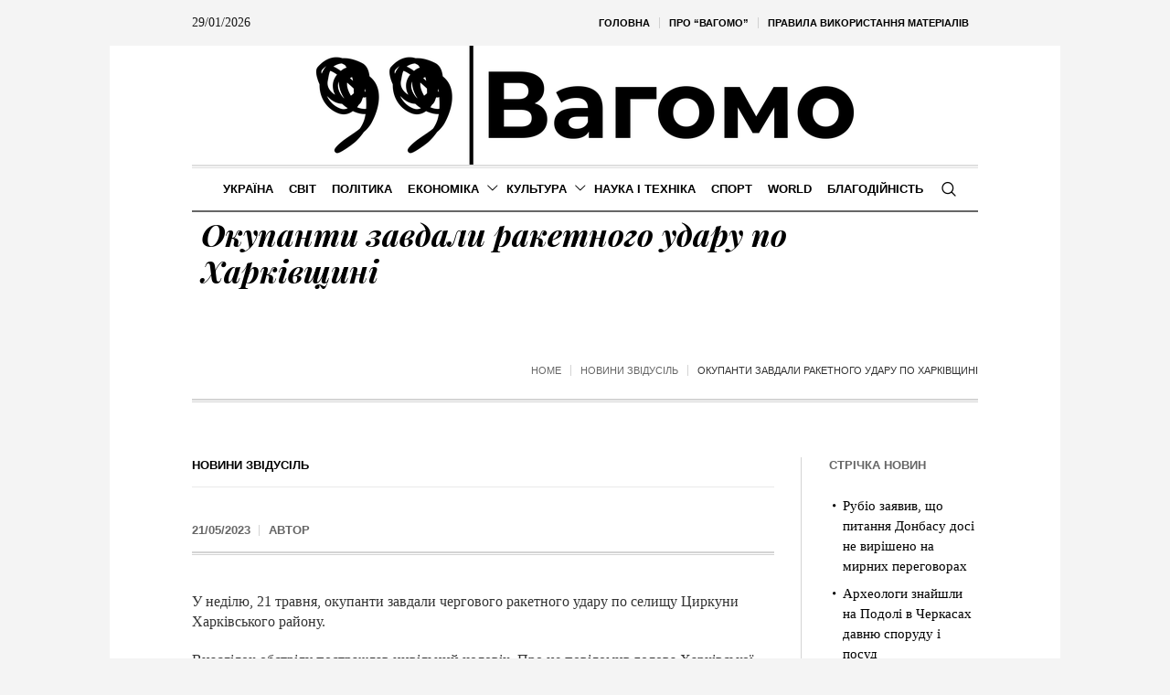

--- FILE ---
content_type: text/html; charset=UTF-8
request_url: https://vagomo.com/okupanty-zavdaly-raketnogo-udaru-po-harkivshhyni.html
body_size: 28951
content:
<!DOCTYPE html>
<html lang="uk" prefix="og: https://ogp.me/ns#" class="cmsmasters_html">
<head>
<meta charset="UTF-8" />
<meta name="viewport" content="width=device-width, initial-scale=1, maximum-scale=1" />
<meta name="format-detection" content="telephone=no" />
<link rel="profile" href="//gmpg.org/xfn/11" />
<link rel="pingback" href="https://vagomo.com/xmlrpc.php" />
<style id="jetpack-boost-critical-css">@media screen{a,abbr,body,div,em,figure,form,h1,h2,h3,h5,html,li,p,span,ul{background:0 0;border:0;margin:0;padding:0;vertical-align:baseline;outline:0}html{height:100%;overflow-x:hidden;position:relative;-webkit-text-size-adjust:100%;-ms-text-size-adjust:100%}body{overflow-x:hidden;position:relative;text-rendering:optimizeLegibility;-webkit-font-smoothing:antialiased}*,:after,:before{-webkit-box-sizing:border-box;-moz-box-sizing:border-box;box-sizing:border-box}article,aside,figure,header,nav{display:block}abbr{display:inline-block;text-decoration:none}h1,h2,h3,h5{font-weight:400}#middle ul:after{content:".";display:block;clear:both;height:0;visibility:hidden;overflow:hidden}img{display:inline-block;color:transparent;height:auto;font-size:0;vertical-align:middle;max-width:100%;image-rendering:-moz-crisp-edges;image-rendering:-o-crisp-edges;image-rendering:-webkit-optimize-contrast;image-rendering:optimizeQuality;-ms-interpolation-mode:bicubic}a{background:0 0}img{border:0}figure{background-image:none!important}input{line-height:normal}button,input{color:inherit;font:inherit;margin:0}button{-webkit-appearance:button}input[type=search]{-webkit-appearance:textfield}input[type=search]::-webkit-search-cancel-button{-webkit-appearance:none}button{overflow:visible}button{text-transform:none}}@media screen{@media only screen and (min-width:1440px){#page.cmsmasters_boxed{width:1400px}#page.cmsmasters_boxed #header{width:1400px}.content_wrap,.header_bot_inner,.header_mid_inner,.header_top_inner,.headline_inner{width:1280px}}@media only screen and (max-width:1440px){.content_wrap.r_sidebar .content{padding-right:30px;padding-left:0}.content_wrap.r_sidebar .content:before,.content_wrap.r_sidebar .sidebar:before{top:60px}.sidebar{width:22.5%}.sidebar>aside.widget{padding-left:30px;padding-right:0}.bot_nav>li>a>.nav_item_wrap{padding:1px 8px}}@media only screen and (min-width:1025px){.fixed_header #header{position:fixed}.header_top .top_nav_wrap nav,.header_top_outer{display:block!important}.enable_header_centered #header .header_bot_inner_cont{display:-webkit-flex;display:-moz-flex;display:-ms-flex;display:flex;-webkit-flex-direction:row-reverse;-moz-flex-direction:row-reverse;-ms-flex-direction:row-reverse;flex-direction:row-reverse;-webkit-justify-content:center;-moz-justify-content:center;-ms-justify-content:center;justify-content:center;-webkit-align-items:center;-moz-align-items:center;-ms-align-items:center;align-items:center}}@media only screen and (max-width:1024px){.cmsmasters_header_search_form .cmsmasters_header_search_form_close{top:50px;left:auto;right:50px}.header_bot .header_bot_inner .header_bot_inner_cont{padding-top:8px;border-top-width:2px;border-top-style:solid;-webkit-box-shadow:none;box-shadow:none}.header_bot .resp_bot_nav_wrap+.bot_search_but_wrap{margin:0 9px 0 18px}.header_bot .resp_bot_nav_wrap+.bot_search_but_wrap:before{content:"";width:1px;height:18px;margin:auto!important;position:absolute;left:auto;right:-14px;top:0;bottom:0}.headline_outer{background-attachment:scroll}#page.cmsmasters_boxed{width:100%}#page.cmsmasters_boxed #header{width:100%}#page.fixed_header #header{position:relative}#page.fixed_header #middle,#page.fixed_header.enable_header_bottom #middle,#page.fixed_header.enable_header_top #middle,#page.fixed_header.enable_header_top.enable_header_bottom #middle{padding-top:0}#header{position:relative;overflow:hidden}#header nav{height:auto}#header nav a,#header nav div,#header nav li,#header nav span,#header nav ul{background-image:none!important;display:block;width:auto;height:auto;float:none;margin:0;padding:0;visibility:visible;position:relative;left:auto;right:auto;top:auto;bottom:auto;text-align:left;border-width:0;border-style:solid;clear:both;overflow:hidden;-webkit-border-radius:0;border-radius:0;opacity:1;-webkit-box-shadow:none;box-shadow:none}#header nav a:after,#header nav a:before,#header nav div:after,#header nav div:before,#header nav li:after,#header nav li:before,#header nav ul:after,#header nav ul:before{content:none}#header nav li{border-top-width:1px;border-top-style:solid}#header nav>div>ul>li:first-child{border-top-width:0;border-top-style:solid}.content_wrap,.header_bot_inner,.header_mid_inner,.header_top_inner,.headline_inner{width:100%}.header_top{overflow:hidden;clear:both}.header_top .header_top_but{display:block}.header_top .header_top_outer{height:auto;display:none;overflow:hidden}.header_top .header_top_inner{height:auto;padding:0;overflow:hidden}.header_top .header_top_inner>div{border-top-width:1px;border-top-style:solid}.header_top .header_top_inner>div:last-child{border-bottom-width:1px;border-bottom-style:solid}.header_top .top_nav_wrap{float:none}.header_top .top_nav_wrap nav{display:none}.header_top .responsive_top_nav{display:block}.header_top .header_top_date{padding:18px 0}.header_top .header_top_date:after{content:none}.header_top .date_wrap{display:block;text-align:center}#header .top_line_nav{padding:18px 0}#header .top_line_nav .nav_item_wrap{padding:2px 0;text-align:center}#header .top_line_nav li{border-width:0;border-style:solid}#header .header_mid{overflow:hidden;clear:both}#header .header_mid .header_mid_outer{overflow:hidden}#header .header_mid .header_mid_inner{padding:0 60px}#header .header_bot{overflow:hidden;clear:both}#header .header_bot .header_bot_outer{overflow:hidden}#header .header_bot .header_bot_inner_cont{text-align:center}#header .header_bot .resp_bot_nav_wrap{display:inline-block}#header .header_bot .resp_bot_nav_wrap .resp_bot_nav_outer{text-align:center}#header .header_bot .resp_bot_nav_wrap .resp_bot_nav{font-size:19px;line-height:20px;width:42px;height:42px}#header .header_bot .bot_nav_wrap{display:block;height:auto;float:none;margin:0;visibility:visible;overflow:hidden;clear:both;opacity:1}#header .header_bot .bot_nav_wrap nav{border-top-width:2px;border-top-style:solid;display:none}#header .header_bot .bot_search_but_wrap,#header .header_bot .resp_bot_nav_wrap{float:none;margin:0 0 8px;display:inline-block;vertical-align:middle}#header .header_bot .resp_bot_nav_wrap+.bot_search_but_wrap{margin:0 0 8px 18px}#header .header_bot .resp_bot_nav_wrap+.bot_search_but_wrap:before{left:-14px;right:auto}#header .navigation{padding:20px 0}#header .navigation a{padding:10px 0}#header .navigation li li>a{padding-left:22px;padding-right:0}#header .navigation .nav_item_wrap{display:inline-block;vertical-align:middle}#header .navigation .nav_title{display:inline-block;vertical-align:bottom}#header .navigation .nav_title:before{font-size:14px;margin:0 8px 0 0}.cmsmasters_open_post .cmsmasters_post_content_wrap .share_posts{width:100%;padding:20px 0;float:none;border-width:0;border-style:solid;text-align:left}.cmsmasters_open_post .cmsmasters_post_content_wrap .share_posts+.cmsmasters_post_content_inner{padding:20px 0;border-width:0;border-style:solid}}@media only screen and (max-width:950px){.content_wrap.r_sidebar .content,.content_wrap.r_sidebar .sidebar{width:100%;padding-left:0;padding-right:0}.content_wrap.r_sidebar .content:before,.content_wrap.r_sidebar .sidebar:before{content:none}.content_wrap.r_sidebar .sidebar>aside.widget{padding-left:0;padding-right:0}.content,.sidebar{width:100%;padding-left:0;padding-right:0}}@media only screen and (max-width:768px){.header_mid .header_mid_inner .header_mid_inner_cont{padding:20px 0}.header_mid .header_mid_inner .header_mid_inner_cont .logo_wrap{width:100%;max-width:100%;text-align:center}.header_mid .header_mid_inner .header_mid_inner_cont .logo_wrap img{position:relative;width:100%}#page .cmsmasters_open_post .cmsmasters_post_cont_info,#page .headline_inner_cont{border-top-width:1px;border-top-style:solid;border-bottom-width:1px;border-bottom-style:solid;-webkit-box-shadow:none;box-shadow:none}#page .headline_outer .headline_inner .headline_inner_cont{padding:20px 0}#page .headline_outer .headline_inner .headline_aligner{display:none}#page .headline_outer .headline_inner .headline_text{display:block;text-align:center}#page .headline_outer .headline_inner.align_left .headline_text{text-align:left}#page .cmsmasters_breadcrumbs{float:none;text-align:center}#page .cmsmasters_breadcrumbs .cmsmasters_breadcrumbs_aligner{display:none}#page .cmsmasters_breadcrumbs .cmsmasters_breadcrumbs_inner{padding-bottom:0}#page .headline_inner.align_left .cmsmasters_breadcrumbs{text-align:left}#header .header_mid .header_mid_inner{padding-top:35px}#header .header_mid .header_mid_inner_cont{text-align:center}#header .header_mid .logo_wrap{width:auto;float:none;padding:0 0 35px;margin:0 auto 8px;text-align:center;border-bottom-width:2px;border-bottom-style:solid}.enable_header_bottom #header .header_mid .logo_wrap{margin-bottom:0;border-bottom-width:0;border-bottom-style:solid}#header .header_mid .logo_wrap:after{content:none}#header .header_mid .logo_wrap .logo img{position:static;width:300px;max-width:100%}.cmsmasters_header_search_form .cmsmasters_header_search_form_field{height:70px}.cmsmasters_header_search_form .cmsmasters_header_search_form_field button{font-size:26px;line-height:26px;width:85px}.cmsmasters_header_search_form .cmsmasters_header_search_form_field input:not([type=button]):not([type=checkbox]):not([type=file]):not([type=hidden]):not([type=image]):not([type=radio]):not([type=reset]):not([type=submit]):not([type=color]):not([type=range]){padding-right:80px;font-size:30px;line-height:40px}}@media only screen and (max-width:600px){html.cmsmasters_html{margin-top:0!important}html.cmsmasters_html .cmsmasters_header_search_form{top:0;bottom:0}}@media only screen and (max-width:540px){.cmsmasters_header_search_form .cmsmasters_header_search_form_field{height:50px}.cmsmasters_header_search_form .cmsmasters_header_search_form_field button{font-size:22px;line-height:22px;width:80px}.cmsmasters_header_search_form .cmsmasters_header_search_form_field input:not([type=button]):not([type=checkbox]):not([type=file]):not([type=hidden]):not([type=image]):not([type=radio]):not([type=reset]):not([type=submit]):not([type=color]):not([type=range]){padding-right:75px;font-size:20px;line-height:30px}#header .header_mid .header_mid_inner{padding:40px 20px 0}.content_wrap,.header_bot_inner,.header_mid_inner,.header_top_inner,.headline_outer .headline_inner{padding:0 20px}.cmsmasters_open_post .cmsmasters_post_cont_info{padding:10px 0;text-align:center}.cmsmasters_open_post .cmsmasters_post_cont_info>span{display:inline-block;float:none;padding:0}.cmsmasters_open_post .cmsmasters_post_cont_info>span:before{content:none}.cmsmasters_open_post .cmsmasters_post_cont_info .cmsmasters_post_cont_info_meta{float:none;width:100%;margin:10px 0 0;text-align:center}.cmsmasters_open_post .cmsmasters_post_cont_info .cmsmasters_post_cont_info_meta>span{display:inline-block;float:none}.content,.sidebar{padding-top:30px;padding-bottom:30px}}@media only screen and (max-width:320px){.content_wrap,.header_bot_inner,.header_mid_inner,.header_top_inner,.headline_inner{width:320px}}}@media screen{@media only screen and (-Webkit-min-device-pixel-ratio:1.5),only screen and (-moz-min-device-pixel-ratio:1.5),only screen and (-o-min-device-pixel-ratio:3/2),only screen and (min-device-pixel-ratio:1.5),only screen and (min--moz-device-pixel-ratio:1.5),only screen and (-webkit-min-device-pixel-ratio:1.5),only screen and (min-resolution:144dpi){.header_mid .logo_wrap .logo img{display:none}.header_mid .logo_wrap .logo .logo_retina{display:inline-block}}}@media screen{@font-face{font-family:fontello;font-weight:400;font-style:normal}[class*=" cmsmasters_theme_icon_"]:before,[class^=cmsmasters_theme_icon_]:before{font-family:fontello;font-style:normal;font-weight:400;speak:none;display:inline-block;text-decoration:inherit;width:1em;margin-right:.2em;text-align:center;vertical-align:baseline;font-variant:normal;text-transform:none;line-height:1em;margin-left:.2em;-webkit-font-smoothing:antialiased;-moz-osx-font-smoothing:grayscale}[class*=" cmsmasters_theme_icon_"]:before,[class^=cmsmasters_theme_icon_]:before{margin-left:0;margin-right:0}}@media screen{body{text-align:left}div{text-align:left}p{padding:0 0 20px;margin:0}h1,h2,h3,h5{padding:0;margin:0 0 20px}h5 a{font-family:inherit;font-size:inherit;font-weight:inherit;font-style:inherit;line-height:inherit}ul{list-style-position:inside;margin-bottom:20px}ul{list-style-type:none}ul>li{display:block;position:relative}ul>li:before{content:"";font-family:fontello;font-style:normal;font-weight:400;speak:none;line-height:1em;display:inline-block;text-decoration:inherit;text-align:center;font-variant:normal;text-transform:none;width:1em;height:1em;margin:0 5px 0 0;vertical-align:middle;position:relative;-webkit-border-radius:0;border-radius:0}ul li{padding:10px 0 0}ul li:first-child{padding-top:0}ul ul{margin:0 0 0 20px;padding:10px 0 0}input:not([type=button]):not([type=checkbox]):not([type=file]):not([type=hidden]):not([type=image]):not([type=radio]):not([type=reset]):not([type=submit]):not([type=color]):not([type=range]){padding:8px 15px;max-width:100%;border-width:1px;border-style:solid;-webkit-border-radius:0;border-radius:0}input[type=search]{-webkit-appearance:none;-moz-appearance:none;appearance:none}input:not([type=button]):not([type=checkbox]):not([type=file]):not([type=hidden]):not([type=image]):not([type=radio]):not([type=reset]):not([type=submit]):not([type=color]):not([type=range]){height:42px}button{max-width:100%}nav{display:block;height:100%;position:relative}nav ul{margin:0;padding:0}nav ul:after{content:".";display:block;clear:both;height:0;visibility:hidden;overflow:hidden}nav ul li{margin:0;padding:0}nav ul li:before{display:none}nav>div{height:100%}nav>div:after{content:"";display:inline-block;vertical-align:middle;height:100%}nav>div>ul{list-style:none;display:inline-block;width:100%;height:100%;vertical-align:middle;position:relative;z-index:202;zoom:1}nav>div>ul ul{list-style:none;width:206px;margin:20px 0 0;padding:12px 20px 12px;visibility:hidden;position:absolute;left:0;top:100%;z-index:203;opacity:0;border-width:1px;border-style:solid}.header_bot nav>div>ul ul{width:206px;margin:20px 0 0;padding:12px 20px 12px}nav>div>ul li{display:block;margin:0;padding:0;position:relative;z-index:203}nav>div>ul a{display:block;position:relative;z-index:204}nav>div>ul>li{float:left;border-right-width:1px;border-right-style:solid}nav>div>ul>li:last-child{border-right-width:0;border-right-style:solid}nav>div>ul>li li{border-bottom-width:1px;border-bottom-style:solid}nav>div>ul>li li:last-child{border-bottom-width:0;border-bottom-style:solid}.full-width{min-width:100%}.dn{display:none}#page.cmsmasters_boxed{width:1040px;margin:0 auto}#page.cmsmasters_boxed #header{width:1040px}#main,#middle,#page,.headline,.headline_outer,.middle_inner{width:100%;position:relative}.content_wrap,.header_bot_inner,.header_mid_inner,.header_top_inner,.headline_inner{position:relative;width:980px;padding:0 60px;margin:0 auto}#middle:after,#page:after,.content_wrap:after,.middle_inner:after{content:".";display:block;clear:both;height:0;visibility:hidden;overflow:hidden}#middle{z-index:1}.content{width:77.5%;padding:60px 0;position:relative;float:left}.content_wrap.r_sidebar .content{padding-right:70px;padding-left:0}.content_wrap.r_sidebar .content:before,.content_wrap.r_sidebar .sidebar:before{content:"";display:block;width:1px;height:auto;margin:auto!important;position:absolute;left:auto;right:0;top:0;bottom:0}.content_wrap.r_sidebar .sidebar:before{right:auto;left:-1px}.sidebar{width:22.5%;padding:60px 0 60px 0;position:relative;float:right}.sidebar>aside.widget{padding-left:40px;padding-right:0}.cmsmasters_theme_icon_like:before{content:""}body .cmsmasters_theme_icon_search:before{content:"";font-family:fontello-custom}body .cmsmasters_theme_icon_cancel:before{content:"";font-family:fontello-custom}body .cmsmasters_theme_icon_resp_nav:before{content:"";font-family:fontello-custom}.cmsmasters_theme_icon_slide_top:before{content:""}.cmsmasters_theme_icon_slide_bottom:before{content:""}.preloader{display:block;width:100%;height:0;padding-bottom:78.9%;position:relative;text-align:center}.preloader .full-width{width:100%;height:100%;position:absolute;top:0;left:0}.cmsmasters_img_wrap{display:block;position:relative;text-align:center;overflow:hidden}.cmsmasters_img_rollover_wrap{display:block;position:relative;overflow:hidden}.owl-carousel{width:100%;position:relative;-ms-touch-action:pan-y;display:none}#slide_top{text-align:center;width:50px;height:50px;position:fixed;bottom:50px;right:20px;z-index:99999;border-width:1px;border-style:solid;display:none}#slide_top:before{font-size:14px;line-height:48px}#slide_top>span{display:inline-block;text-indent:-9999px}.cmsmasters_likes a{font-size:12px;line-height:16px;padding:0 0 0 1px}.cmsmasters_likes a span,.cmsmasters_likes a:before{display:inline-block;vertical-align:middle;margin-bottom:2px}.cmsmasters_likes a span{margin:0 0 0 5px}button{display:inline-block;padding:0 18px;position:relative;white-space:nowrap;text-align:center;border-width:1px;border-style:solid;-webkit-border-radius:0px;border-radius:0}.share_posts{padding:50px 0 0;position:relative;overflow:hidden}.share_posts .share_posts_title{position:relative;margin-bottom:15px}#header{width:100%;position:absolute;z-index:9999}.header_top{outline:0}.header_top .header_top_but{width:100%;height:48px;position:relative;display:none}.header_top .header_top_but.closed{border-color:transparent}.header_top .header_top_but>span{font-size:14px;line-height:14px;width:1em;height:1em;margin:auto!important;position:absolute;left:0;right:0;top:0;bottom:0}.header_top .header_top_outer{height:100%;position:relative}.header_top .header_top_inner{height:100%}.header_top .header_top_inner:after{content:".";display:block;clear:both;height:0;visibility:hidden;overflow:hidden}.header_top .top_nav_wrap{display:block;height:100%;float:right}.header_top .responsive_top_nav{font-size:12px;width:30px;height:30px;position:relative;display:none;margin:10px auto}.header_top .responsive_top_nav:before{width:1em;height:1em;margin:auto!important;position:absolute;left:0;right:0;top:0;bottom:0}.header_top .header_top_date{height:100%;padding:0 20px 0 0;overflow:hidden}.header_top .header_top_date:after{content:"";display:inline-block;vertical-align:middle;height:100%}.header_top .date_wrap{display:inline-block;vertical-align:middle;position:relative}.top_line_nav{z-index:205}.top_line_nav:after{content:"";display:inline-block;vertical-align:middle;height:100%}.top_line_nav>li{height:100%;padding:0 1px 0 0;border-width:0;border-style:solid}.top_line_nav>li:before{content:"";display:block;width:1px;height:12px;margin:auto!important;position:absolute;left:auto;right:0;top:0;bottom:0}.top_line_nav>li>a{height:100%;padding:0}.top_line_nav>li>a .nav_item_wrap{padding:0 10px;display:inline-block;vertical-align:middle}.top_line_nav>li>a:after{content:"";display:inline-block;vertical-align:middle;height:100%}.top_line_nav>li:last-child{padding:0}.top_line_nav>li:last-child:before{content:none}.header_mid{display:block;clear:both}.header_mid .header_mid_outer{height:100%;position:relative}.header_mid .header_mid_inner{height:100%;position:relative}.header_mid .header_mid_inner .header_mid_inner_cont{height:100%;position:relative}.header_mid .header_mid_inner .header_mid_inner_cont:after{content:".";display:block;clear:both;height:0;visibility:hidden;overflow:hidden}.header_mid .logo_wrap{height:100%;position:relative;float:left}.enable_header_centered .header_mid .logo_wrap{float:none;margin:0 auto;text-align:center}.header_mid .logo_wrap:after{content:"";display:inline-block;vertical-align:middle;height:100%}.header_mid .logo_wrap .logo{display:inline-block;width:auto;vertical-align:middle}.header_mid .logo_wrap .logo img{max-height:100%;width:auto;height:auto;margin:auto!important;position:absolute;left:0;right:auto;top:0;bottom:0}.enable_header_centered .header_mid .logo_wrap .logo img{left:0;right:0}.header_mid .logo_wrap .logo .logo_retina{display:none}.header_bot{display:block;clear:both}.header_bot .header_bot_outer{height:100%;position:relative}.header_bot .header_bot_inner{height:100%;position:relative}.header_bot .header_bot_inner .header_bot_inner_cont{height:100%;position:relative;padding-top:4px;border-bottom-width:2px;border-bottom-style:solid}.header_bot .header_bot_inner .header_bot_inner_cont:after{content:".";display:block;clear:both;height:0;visibility:hidden;overflow:hidden}.enable_header_centered .header_bot .header_bot_inner .header_bot_inner_cont{text-align:center}.header_bot .resp_bot_nav_wrap{height:100%;position:relative;display:none;overflow:hidden}.header_bot .resp_bot_nav_wrap .resp_bot_nav_outer{height:100%}.header_bot .resp_bot_nav_wrap .resp_bot_nav_outer:after{content:"";display:inline-block;vertical-align:middle;height:100%}.header_bot .resp_bot_nav_wrap .resp_bot_nav{font-size:14px;line-height:14px;display:inline-block;vertical-align:middle;width:28px;height:28px;position:relative}.header_bot .resp_bot_nav_wrap .resp_bot_nav:before{width:1em;height:1em;margin:auto!important;position:absolute;left:0;right:0;top:0;bottom:0}.header_bot .bot_search_but_wrap{height:100%;margin:0 0 0 10px;position:relative;display:none}.enable_header_centered .header_bot .bot_search_but_wrap{display:inline-block}.header_bot .bot_search_but_wrap:after{content:"";display:inline-block;vertical-align:middle;height:100%}.header_bot .bot_search_but_wrap .bot_search_but{font-size:16px;line-height:16px;width:20px;height:20px;margin:0;display:inline-block;position:relative;vertical-align:middle}.header_bot .bot_search_but_wrap .bot_search_but:before{width:1em;height:1em;margin:auto!important;position:absolute;left:0;right:0;top:0;bottom:0}.header_bot .bot_nav_wrap{height:100%;position:relative;float:left}.enable_header_centered .header_bot .bot_nav_wrap{display:inline-block;float:none}.bot_nav{position:relative}.bot_nav>li{height:100%;padding:0 1px 0 0;border-width:0;border-style:solid}.bot_nav>li:after{content:"";width:1px;height:18px;margin:auto!important;position:absolute;left:auto;right:0;top:0;bottom:0}.bot_nav>li>a{height:100%;padding:0;position:relative}.bot_nav>li>a>.nav_item_wrap{padding:1px 15px;display:inline-block;vertical-align:middle;position:relative}.bot_nav>li>a>.nav_item_wrap .nav_title:before{font-size:16px;margin:0 8px 0 0}.bot_nav>li>a:after{content:"";display:inline-block;vertical-align:middle;height:100%}.bot_nav>li:last-child{padding:0}.bot_nav>li:last-child:after{content:none}.bot_nav>li li>a{padding:9px 0;margin:0}.bot_nav>li li>a .nav_title:before{font-size:15px}.cmsmasters_header_search_form{width:100%;height:100%;visibility:hidden;position:fixed;z-index:99999;opacity:0}.cmsmasters_header_search_form .cmsmasters_header_search_form_close{font-size:22px;line-height:22px;display:block;width:22px;height:22px;margin:auto!important;position:absolute;left:auto;right:150px;top:150px;bottom:auto;opacity:1}.cmsmasters_header_search_form .cmsmasters_header_search_form_close:before{width:1em;height:1em;margin:auto!important;position:absolute;left:0;right:0;top:0;bottom:0}.cmsmasters_header_search_form .cmsmasters_header_search_form_field{max-width:90%;width:800px;height:100px;margin:auto!important;position:absolute;left:0;right:0;top:0;bottom:0}.cmsmasters_header_search_form input:not([type=button]):not([type=checkbox]):not([type=file]):not([type=hidden]):not([type=image]):not([type=radio]):not([type=reset]):not([type=submit]):not([type=color]):not([type=range]){background-color:transparent;padding:0 10px;width:100%;height:100%;font-size:46px;line-height:56px;border-width:0;border-style:solid;text-align:center}.cmsmasters_header_search_form button{background-color:transparent;font-size:32px;line-height:32px;padding:0;border-width:0;border-style:solid;width:80px;height:100%;margin:auto!important;position:absolute;left:auto;right:0;top:0;bottom:0;display:none}.cmsmasters_header_search_form button:before{width:1em;height:1em;margin:auto!important;position:absolute;left:0;right:0;top:0;bottom:0}body .headline{background-color:transparent}.cmsmasters_breadcrumbs{position:relative;overflow:hidden}.cmsmasters_breadcrumbs .cmsmasters_breadcrumbs_aligner{display:inline-block;vertical-align:bottom}.cmsmasters_breadcrumbs .cmsmasters_breadcrumbs_inner{display:inline-block;padding-top:10px;padding-bottom:22px;vertical-align:bottom;overflow:hidden}.cmsmasters_breadcrumbs .cmsmasters_breadcrumbs_inner>*{position:relative;display:inline-block;vertical-align:middle}.headline_outer{background-position:top center;position:relative;z-index:1}.headline_outer.cmsmasters_headline_disabled{outline:0}.headline_outer .headline_color{width:100%;height:100%;position:absolute;left:0;top:0}.headline_outer .headline_inner{padding:0 60px;position:relative;z-index:1;overflow:hidden}.headline_outer .headline_inner .headline_inner_cont{position:relative;padding-bottom:4px;overflow:hidden}.headline_outer .headline_inner .headline_aligner{display:inline-block;vertical-align:bottom}.headline_outer .headline_inner .headline_text{display:inline-block;vertical-align:bottom;position:relative;padding:0 5px 18px}.headline_outer .headline_inner .headline_text:before{line-height:1em;width:1em;height:1em;margin:auto!important;position:absolute;left:0;right:0;top:0;bottom:18px}.headline_outer .headline_inner .headline_text .entry-title{word-wrap:break-word;margin:0;padding:0 5px}.headline_outer .headline_inner.align_left{text-align:left}.headline_outer .headline_inner.align_left .headline_inner_cont{text-align:left}.headline_outer .headline_inner.align_left .headline_text{padding-right:20px;padding-left:5px;text-align:left}.headline_outer .headline_inner.align_left .headline_text:before{right:auto}.headline_outer .headline_inner.align_left .cmsmasters_breadcrumbs{float:right}.content_wrap{display:block;min-width:inherit}.blog{position:relative}.blog:after{content:".";display:block;clear:both;height:0;visibility:hidden;overflow:hidden}.blog .post{width:100%;max-width:100%}.cmsmasters_open_post{overflow:hidden}.cmsmasters_open_post>div:first-child{margin-top:0}.cmsmasters_open_post .cmsmasters_post_cont_info_top{padding:0 0 14px;margin:0 0 20px;border-bottom-width:1px;border-bottom-style:solid}.cmsmasters_open_post .cmsmasters_img_wrap{overflow:hidden}.cmsmasters_open_post .cmsmasters_post_header{padding:0;margin:0 0 30px}.cmsmasters_open_post .cmsmasters_post_header .cmsmasters_post_title{word-break:break-word;margin:0}.cmsmasters_open_post .cmsmasters_post_cont_info{margin:0 0 40px;padding:18px 0;border-top-width:1px;border-top-style:solid;overflow:hidden;display:block;clear:both}.cmsmasters_open_post .cmsmasters_post_cont_info .cmsmasters_post_cont_info_meta>span,.cmsmasters_open_post .cmsmasters_post_cont_info>span{position:relative;padding:0 20px 0 0;float:left}.cmsmasters_open_post .cmsmasters_post_cont_info .cmsmasters_post_cont_info_meta>span:before,.cmsmasters_open_post .cmsmasters_post_cont_info>span:before{content:"";width:1px;height:12px;margin:auto!important;position:absolute;left:auto;right:10px;top:0;bottom:0}.cmsmasters_open_post .cmsmasters_post_cont_info .cmsmasters_post_cont_info_meta>span:last-of-type,.cmsmasters_open_post .cmsmasters_post_cont_info>span:last-of-type{padding:0}.cmsmasters_open_post .cmsmasters_post_cont_info .cmsmasters_post_cont_info_meta>span:last-of-type:before,.cmsmasters_open_post .cmsmasters_post_cont_info>span:last-of-type:before{content:none}.cmsmasters_open_post .cmsmasters_post_cont_info .cmsmasters_post_cont_info_meta{float:right}.cmsmasters_open_post .cmsmasters_post_cont_info_top+.cmsmasters_post_cont_info{border-top-width:0;border-top-style:solid}.cmsmasters_open_post .cmsmasters_post_date{display:inline-block}.cmsmasters_open_post .cmsmasters_post_content_wrap{position:relative;margin:26px 0 0;overflow:hidden;display:block;clear:both}.cmsmasters_open_post .cmsmasters_post_content_inner{position:relative;overflow:hidden}.cmsmasters_open_post .share_posts{width:200px;max-width:100%;height:100%;padding:30px 20px 30px 0;margin:0-1px 0 0;float:left;border-left-width:0;border-left-style:solid;border-right-width:1px;border-right-style:solid}.cmsmasters_open_post .share_posts+.cmsmasters_post_content_inner{padding:30px 0 30px 40px;border-left-width:1px;border-left-style:solid;border-right-width:0;border-right-style:solid}.cmsmasters_open_post .cmsmasters_post_content{overflow:hidden}.cmsmasters_open_post .cmsmasters_post_content>:last-child{margin-bottom:0;padding-bottom:0}.cmsmasters_slider_project{position:relative}.cmsmasters_slider_project .cmsmasters_slider_project_outer{position:relative;overflow:hidden}.cmsmasters_slider_project .cmsmasters_slider_project_inner{position:relative;overflow:hidden}.cmsmasters_slider_project .cmsmasters_slider_project_header{padding:0;margin:15px 0 0}.cmsmasters_slider_project .cmsmasters_slider_project_header .cmsmasters_slider_project_title{margin:0}.cmsmasters_slider_project .cmsmasters_slider_project_header .cmsmasters_slider_project_title>a{border-bottom-width:1px;border-bottom-style:solid}.widget{position:relative;padding:0 0 40px}.widget .widgettitle{margin-bottom:20px}.widget_recent_entries ul{margin:0;padding:0}.widget_recent_entries ul li{margin:0;padding:4px 0 4px 15px}.widget_recent_entries ul li:before{content:none}.widget_recent_entries ul li a:before{content:"";font-family:fontello;font-style:normal;font-weight:400;speak:none;display:inline-block;text-decoration:inherit;width:1em;padding:0;margin:0 5px 0 0;text-align:center;font-variant:normal;text-transform:none;line-height:1em;position:absolute;left:0;right:auto;top:7px;bottom:0;width:12px;height:12px}.widget_custom_latest_projects_entries .widget_custom_projects_entries_slides{padding:40px 0 0}.widget_custom_latest_projects_entries .widgettitle+.widget_custom_projects_entries_slides{padding:0}.widget_custom_latest_projects_entries .cmsmasters_slider_project{padding:0 1px 2px}.widget_custom_latest_projects_entries .cmsmasters_slider_project .cmsmasters_slider_project_title>a{border-bottom-width:0;border-bottom-style:solid}.widget_custom_latest_projects_entries .cmsmasters_slider_project_outer img{image-rendering:inherit}}@media screen{.header_top_date,.widget_custom_latest_projects_entries .cmsmasters_slider_project_title>a,.widget_recent_entries ul li,.widget_recent_entries ul li a,body{font-family:Georgia,Times,"Century Schoolbook L",serif;font-size:16px;line-height:22px;font-weight:400;font-style:normal}.cmsmasters_open_post .cmsmasters_post_content{font-size:16px;line-height:22px}.widget_custom_latest_projects_entries .cmsmasters_slider_project_title>a{font-size:15px}.widget_recent_entries ul li,.widget_recent_entries ul li a{font-size:15px;line-height:22px}.header_top_date{font-size:14px}.widget_custom_latest_projects_entries .cmsmasters_slider_project_title>a{text-transform:none}a{font-family:"Playfair Display",Georgia,Times,"Century Schoolbook L",serif;font-size:16px;line-height:22px;font-weight:400;font-style:italic;text-transform:none;text-decoration:none}.navigation>li>a,.top_line_nav>li>a{font-family:Arial,Helvetica,"Nimbus Sans L",sans-serif;font-size:13px;line-height:28px;font-weight:700;font-style:normal;text-transform:uppercase}.top_line_nav>li>a{font-size:11px;line-height:26px}.navigation ul li a{font-family:Arial,Helvetica,"Nimbus Sans L",sans-serif;font-size:13px;line-height:20px;font-weight:400;font-style:normal;text-transform:none}@media only screen and (max-width:1024px){.navigation>li>a{font-family:Arial,Helvetica,"Nimbus Sans L",sans-serif;font-size:13px;line-height:20px;font-weight:400;font-style:normal;text-transform:none}}.cmsmasters_open_post .cmsmasters_post_header .cmsmasters_post_title,h1{font-family:"Playfair Display",Arial,Helvetica,"Nimbus Sans L",sans-serif;font-size:34px;line-height:40px;font-weight:700;font-style:italic;text-transform:none;text-decoration:none}.cmsmasters_header_search_form input:not([type=button]):not([type=checkbox]):not([type=file]):not([type=hidden]):not([type=image]):not([type=radio]):not([type=reset]):not([type=submit]):not([type=color]):not([type=range]){font-family:"Playfair Display",Arial,Helvetica,"Nimbus Sans L",sans-serif;font-weight:700;font-style:italic;text-transform:none;text-decoration:none}h2{font-family:"Playfair Display",Arial,Helvetica,"Nimbus Sans L",sans-serif;font-size:26px;line-height:30px;font-weight:700;font-style:normal;text-transform:none;text-decoration:none}h3{font-family:Oswald,Arial,Helvetica,"Nimbus Sans L",sans-serif;font-size:21px;line-height:26px;font-weight:500;font-style:normal;text-transform:none;text-decoration:none}.cmsmasters_open_post .cmsmasters_post_cont_info,.cmsmasters_open_post .cmsmasters_post_cont_info a,.cmsmasters_open_post .cmsmasters_post_cont_info_top,.cmsmasters_open_post .cmsmasters_post_cont_info_top a,.widget .widgettitle,h5,h5 a{font-family:Arial,Helvetica,"Nimbus Sans L",sans-serif;font-size:13px;line-height:18px;font-weight:700;font-style:normal;text-transform:uppercase;text-decoration:none}.cmsmasters_breadcrumbs,.cmsmasters_breadcrumbs a{font-family:Arial,Helvetica,"Nimbus Sans L",sans-serif;font-size:11px;line-height:18px;font-weight:400;font-style:normal;text-transform:uppercase;text-decoration:none}button{font-family:Arial,Helvetica,"Nimbus Sans L",sans-serif;font-size:11px;line-height:40px;font-weight:700;font-style:normal;text-transform:uppercase}input:not([type=button]):not([type=checkbox]):not([type=file]):not([type=hidden]):not([type=image]):not([type=radio]):not([type=reset]):not([type=submit]):not([type=color]):not([type=range]){font-family:"Playfair Display",Arial,Helvetica,"Nimbus Sans L",sans-serif;font-size:14px;line-height:24px;font-weight:400;font-style:italic}.cmsmasters_breadcrumbs .cmsmasters_breadcrumbs_inner,.share_posts .share_posts_title,body,input:not([type=button]):not([type=checkbox]):not([type=file]):not([type=hidden]):not([type=image]):not([type=radio]):not([type=reset]):not([type=submit]):not([type=color]):not([type=range]){color:rgba(0,0,0,.8)}input::-webkit-input-placeholder{color:rgba(0,0,0,.8)}input:-moz-placeholder{color:rgba(0,0,0,.8)}a{color:#000}button{background-color:#000}.cmsmasters_header_search_form{background-color:rgba(0,0,0,.9)}button{border-color:#000}#page .cmsmasters_likes a,.cmsmasters_breadcrumbs,.cmsmasters_breadcrumbs a,.cmsmasters_header_search_form button,.cmsmasters_open_post .cmsmasters_post_cont_info,.cmsmasters_open_post .cmsmasters_post_cont_info a,.widget .widgettitle{color:rgba(0,0,0,.6)}#slide_top,.headline_outer,.widget_custom_latest_projects_entries .cmsmasters_slider_project_title>a,.widget_recent_entries ul li a,h1,h2,h3,h5,h5 a{color:#000}.cmsmasters_slider_project .cmsmasters_slider_project_title a{border-color:transparent}.cmsmasters_header_search_form .cmsmasters_header_search_form_close,.cmsmasters_header_search_form input:not([type=button]):not([type=checkbox]):not([type=file]):not([type=hidden]):not([type=image]):not([type=radio]):not([type=reset]):not([type=submit]):not([type=color]):not([type=range]),button{color:#fff}#middle,#slide_top,.headline_outer,.middle_inner,body,input:not([type=button]):not([type=checkbox]):not([type=file]):not([type=hidden]):not([type=image]):not([type=radio]):not([type=reset]):not([type=submit]):not([type=color]):not([type=range]){background-color:#fff}.cmsmasters_header_search_form input:not([type=button]):not([type=checkbox]):not([type=file]):not([type=hidden]):not([type=image]):not([type=radio]):not([type=reset]):not([type=submit]):not([type=color]):not([type=range])::-webkit-input-placeholder{color:#fff}.cmsmasters_header_search_form input:not([type=button]):not([type=checkbox]):not([type=file]):not([type=hidden]):not([type=image]):not([type=radio]):not([type=reset]):not([type=submit]):not([type=color]):not([type=range]):-moz-placeholder{color:#fff}#page .cmsmasters_likes a:before{color:#d4d4d4}.cmsmasters_open_post .cmsmasters_post_cont_info span:before,.cmsmasters_post_cont_info>:before,.content_wrap .content:before,.content_wrap .sidebar:before{background-color:#d4d4d4}#slide_top,.cmsmasters_open_post .cmsmasters_post_cont_info,.headline_inner_cont,.headline_outer,input:not([type=button]):not([type=checkbox]):not([type=file]):not([type=hidden]):not([type=image]):not([type=radio]):not([type=reset]):not([type=submit]):not([type=color]):not([type=range]){border-color:#d4d4d4}.cmsmasters_open_post .cmsmasters_post_cont_info,.cmsmasters_open_post .cmsmasters_post_cont_info_top,.cmsmasters_open_post .cmsmasters_post_content_inner,.cmsmasters_open_post .share_posts{border-color:rgba(212,212,212,.5)}.cmsmasters_open_post .cmsmasters_post_cont_info,.headline_inner_cont{-webkit-box-shadow:inset 0 -1px 0 0 #d4d4d4,inset 0 -2px 0 0 #fff,inset 0 -4px 0 0 #d4d4d4;box-shadow:inset 0 -1px 0 0 #d4d4d4,inset 0 -2px 0 0 #fff,inset 0 -4px 0 0 #d4d4d4}.header_mid{color:rgba(0,0,0,.9)}.header_mid a{color:#000}@media only screen and (max-width:768px){#header .header_mid .logo_wrap{border-color:#000}}.header_mid{background-color:#fff}@media only screen and (max-width:1024px){.header_mid{background-color:#fff}}.header_bot{color:rgba(0,0,0,.9)}.header_bot .resp_bot_nav_wrap .resp_bot_nav,.header_bot a{color:#000}.header_bot .bot_nav_wrap nav,.header_bot .header_bot_inner .header_bot_inner_cont{border-color:rgba(0,0,0,.6)}.header_bot{background-color:#fff}@media only screen and (max-width:1024px){.header_bot{background-color:#fff}}.resp_bot_nav_wrap+.bot_search_but_wrap:before{background-color:#dfdfdf}.header_bot_inner_cont{box-shadow:inset 0 2px 0 0 #dfdfdf,inset 0 3px 0 0 #fff,inset 0 4px 0 0 #dfdfdf}@media only screen and (min-width:1025px){ul.navigation>li>a{color:#000}}@media only screen and (min-width:1025px){ul.navigation>li>a>.nav_item_wrap{background-color:rgba(255,255,255,0)}}@media only screen and (min-width:1025px){.bot_nav>li:after{background-color:rgba(255,255,255,0)}ul.navigation>li{border-color:rgba(255,255,255,0)}}@media only screen and (max-width:1024px){ul.navigation{background-color:#fff}}@media only screen and (min-width:1025px){ul.navigation ul{background-color:#fff}}@media only screen and (min-width:1025px){ul.navigation ul{border-color:#dfdfdf}}.navigation li a{color:rgba(0,0,0,.6)}.navigation li{border-color:#e9e9e9}.header_top{color:rgba(0,0,0,.9)}.header_top .responsive_top_nav,.header_top a{color:#000}.header_top .header_top_but{color:rgba(0,0,0,.6)}.header_top{background-color:#f4f4f4}.header_top .header_top_but{border-color:rgba(255,255,255,0)}@media only screen and (min-width:1025px){ul.top_line_nav>li>a{color:#000}}@media only screen and (min-width:1025px){ul.top_line_nav>li>a>.nav_item_wrap{background-color:rgba(255,255,255,0)}}@media only screen and (min-width:1025px){ul.top_line_nav>li:before{background-color:#d1d1d1}}@media only screen and (max-width:1024px){ul.top_line_nav{background-color:#fff}}@media only screen and (max-width:1024px){.header_top .header_top_date{background-color:#fff}}.top_line_nav li a{color:rgba(0,0,0,.7)}@media only screen and (max-width:1024px){#header .top_line_nav li a{color:#000}}.top_line_nav li{border-color:#e9e9e9}@media only screen and (max-width:1024px){.header_top .header_top_inner>div{border-color:#e9e9e9}}}@media screen{a{outline:0;text-decoration:none}}@media all{ul{box-sizing:border-box}.entry-content{counter-reset:footnotes}:where(figure){margin:0 0 1em}}@media all{#jp-relatedposts{clear:both;display:none;margin:1em 0;padding-top:1em;position:relative}.jp-relatedposts:after{clear:both;content:"";display:block}#jp-relatedposts h3.jp-relatedposts-headline{display:inline-block;float:left;font-family:inherit;font-size:9pt;font-weight:700;margin:0 0 1em}#jp-relatedposts h3.jp-relatedposts-headline em:before{border-top:1px solid #0003;content:"";display:block;margin-bottom:1em;min-width:30px;width:100%}#jp-relatedposts h3.jp-relatedposts-headline em{font-style:normal;font-weight:700}}</style>
<!-- Оптимізація пошукових систем (SEO) з Rank Math - https://rankmath.com/ -->
<title>Окупанти завдали ракетного удару по Харківщині - Вагомо</title>
<meta name="description" content="Окупанти завдали ракетного удару по Харківщині - У неділю, 21 травня, окупанти завдали чергового ракетного удару по селищу Циркуни Харківського району."/>
<meta name="robots" content="follow, index, max-snippet:-1, max-video-preview:-1, max-image-preview:large"/>
<link rel="canonical" href="https://vagomo.com/okupanty-zavdaly-raketnogo-udaru-po-harkivshhyni.html" />
<meta property="og:locale" content="uk_UA" />
<meta property="og:type" content="article" />
<meta property="og:title" content="Окупанти завдали ракетного удару по Харківщині - Вагомо" />
<meta property="og:description" content="Окупанти завдали ракетного удару по Харківщині - У неділю, 21 травня, окупанти завдали чергового ракетного удару по селищу Циркуни Харківського району." />
<meta property="og:url" content="https://vagomo.com/okupanty-zavdaly-raketnogo-udaru-po-harkivshhyni.html" />
<meta property="og:site_name" content="Вагомо" />
<meta property="article:publisher" content="https://www.facebook.com/vagomo.news/" />
<meta property="article:section" content="Новини звідусіль" />
<meta property="og:image" content="https://vagomo.com/wp-content/uploads/2025/08/original-1024x1024.png" />
<meta property="og:image:secure_url" content="https://vagomo.com/wp-content/uploads/2025/08/original-1024x1024.png" />
<meta property="og:image:width" content="1024" />
<meta property="og:image:height" content="1024" />
<meta property="og:image:alt" content="Окупанти завдали ракетного удару по  Харківщині" />
<meta property="og:image:type" content="image/png" />
<meta property="article:published_time" content="2023-05-21T21:06:40+03:00" />
<meta name="twitter:card" content="summary_large_image" />
<meta name="twitter:title" content="Окупанти завдали ракетного удару по Харківщині - Вагомо" />
<meta name="twitter:description" content="Окупанти завдали ракетного удару по Харківщині - У неділю, 21 травня, окупанти завдали чергового ракетного удару по селищу Циркуни Харківського району." />
<meta name="twitter:image" content="https://vagomo.com/wp-content/uploads/2025/08/original-1024x1024.png" />
<meta name="twitter:label1" content="Час для читання" />
<meta name="twitter:data1" content="Менше хвилини" />
<script type="application/ld+json" class="rank-math-schema">{"@context":"https://schema.org","@graph":[{"@type":"Organization","@id":"https://vagomo.com/#organization","name":"\u0412\u0430\u0433\u043e\u043c\u043e","url":"https://vagomo.com","sameAs":["https://www.facebook.com/vagomo.news/"],"logo":{"@type":"ImageObject","@id":"https://vagomo.com/#logo","url":"https://vagomo.com/wp-content/uploads/2025/08/original-on-transparent-scaled.png","contentUrl":"https://vagomo.com/wp-content/uploads/2025/08/original-on-transparent-scaled.png","caption":"\u0412\u0430\u0433\u043e\u043c\u043e","inLanguage":"uk","width":"2560","height":"567"},"legalName":"admin"},{"@type":"WebSite","@id":"https://vagomo.com/#website","url":"https://vagomo.com","name":"\u0412\u0430\u0433\u043e\u043c\u043e","publisher":{"@id":"https://vagomo.com/#organization"},"inLanguage":"uk"},{"@type":"ImageObject","@id":"https://vagomo.com/wp-content/uploads/2025/08/original-scaled.png","url":"https://vagomo.com/wp-content/uploads/2025/08/original-scaled.png","width":"2560","height":"2560","inLanguage":"uk"},{"@type":"BreadcrumbList","@id":"https://vagomo.com/okupanty-zavdaly-raketnogo-udaru-po-harkivshhyni.html#breadcrumb","itemListElement":[{"@type":"ListItem","position":"1","item":{"@id":"https://vagomo.com","name":"\u0413\u043e\u043b\u043e\u0432\u043d\u0430 \u0421\u0442\u043e\u0440\u0456\u043d\u043a\u0430"}},{"@type":"ListItem","position":"2","item":{"@id":"https://vagomo.com/okupanty-zavdaly-raketnogo-udaru-po-harkivshhyni.html","name":"\u041e\u043a\u0443\u043f\u0430\u043d\u0442\u0438 \u0437\u0430\u0432\u0434\u0430\u043b\u0438 \u0440\u0430\u043a\u0435\u0442\u043d\u043e\u0433\u043e \u0443\u0434\u0430\u0440\u0443 \u043f\u043e  \u0425\u0430\u0440\u043a\u0456\u0432\u0449\u0438\u043d\u0456"}}]},{"@type":"WebPage","@id":"https://vagomo.com/okupanty-zavdaly-raketnogo-udaru-po-harkivshhyni.html#webpage","url":"https://vagomo.com/okupanty-zavdaly-raketnogo-udaru-po-harkivshhyni.html","name":"\u041e\u043a\u0443\u043f\u0430\u043d\u0442\u0438 \u0437\u0430\u0432\u0434\u0430\u043b\u0438 \u0440\u0430\u043a\u0435\u0442\u043d\u043e\u0433\u043e \u0443\u0434\u0430\u0440\u0443 \u043f\u043e \u0425\u0430\u0440\u043a\u0456\u0432\u0449\u0438\u043d\u0456 - \u0412\u0430\u0433\u043e\u043c\u043e","datePublished":"2023-05-21T21:06:40+03:00","dateModified":"2023-05-21T21:06:40+03:00","isPartOf":{"@id":"https://vagomo.com/#website"},"primaryImageOfPage":{"@id":"https://vagomo.com/wp-content/uploads/2025/08/original-scaled.png"},"inLanguage":"uk","breadcrumb":{"@id":"https://vagomo.com/okupanty-zavdaly-raketnogo-udaru-po-harkivshhyni.html#breadcrumb"}},{"@type":"Person","@id":"https://vagomo.com/okupanty-zavdaly-raketnogo-udaru-po-harkivshhyni.html#author","image":{"@type":"ImageObject","@id":"https://secure.gravatar.com/avatar/?s=96&amp;d=mm&amp;r=g","url":"https://secure.gravatar.com/avatar/?s=96&amp;d=mm&amp;r=g","inLanguage":"uk"},"worksFor":{"@id":"https://vagomo.com/#organization"}},{"@type":"BlogPosting","headline":"\u041e\u043a\u0443\u043f\u0430\u043d\u0442\u0438 \u0437\u0430\u0432\u0434\u0430\u043b\u0438 \u0440\u0430\u043a\u0435\u0442\u043d\u043e\u0433\u043e \u0443\u0434\u0430\u0440\u0443 \u043f\u043e \u0425\u0430\u0440\u043a\u0456\u0432\u0449\u0438\u043d\u0456 - \u0412\u0430\u0433\u043e\u043c\u043e","datePublished":"2023-05-21T21:06:40+03:00","dateModified":"2023-05-21T21:06:40+03:00","author":{"@id":"https://vagomo.com/okupanty-zavdaly-raketnogo-udaru-po-harkivshhyni.html#author"},"publisher":{"@id":"https://vagomo.com/#organization"},"description":"\u041e\u043a\u0443\u043f\u0430\u043d\u0442\u0438 \u0437\u0430\u0432\u0434\u0430\u043b\u0438 \u0440\u0430\u043a\u0435\u0442\u043d\u043e\u0433\u043e \u0443\u0434\u0430\u0440\u0443 \u043f\u043e \u0425\u0430\u0440\u043a\u0456\u0432\u0449\u0438\u043d\u0456 - \u0423 \u043d\u0435\u0434\u0456\u043b\u044e, 21 \u0442\u0440\u0430\u0432\u043d\u044f, \u043e\u043a\u0443\u043f\u0430\u043d\u0442\u0438 \u0437\u0430\u0432\u0434\u0430\u043b\u0438 \u0447\u0435\u0440\u0433\u043e\u0432\u043e\u0433\u043e \u0440\u0430\u043a\u0435\u0442\u043d\u043e\u0433\u043e \u0443\u0434\u0430\u0440\u0443 \u043f\u043e \u0441\u0435\u043b\u0438\u0449\u0443 \u0426\u0438\u0440\u043a\u0443\u043d\u0438 \u0425\u0430\u0440\u043a\u0456\u0432\u0441\u044c\u043a\u043e\u0433\u043e \u0440\u0430\u0439\u043e\u043d\u0443.","name":"\u041e\u043a\u0443\u043f\u0430\u043d\u0442\u0438 \u0437\u0430\u0432\u0434\u0430\u043b\u0438 \u0440\u0430\u043a\u0435\u0442\u043d\u043e\u0433\u043e \u0443\u0434\u0430\u0440\u0443 \u043f\u043e \u0425\u0430\u0440\u043a\u0456\u0432\u0449\u0438\u043d\u0456 - \u0412\u0430\u0433\u043e\u043c\u043e","@id":"https://vagomo.com/okupanty-zavdaly-raketnogo-udaru-po-harkivshhyni.html#richSnippet","isPartOf":{"@id":"https://vagomo.com/okupanty-zavdaly-raketnogo-udaru-po-harkivshhyni.html#webpage"},"image":{"@id":"https://vagomo.com/wp-content/uploads/2025/08/original-scaled.png"},"inLanguage":"uk","mainEntityOfPage":{"@id":"https://vagomo.com/okupanty-zavdaly-raketnogo-udaru-po-harkivshhyni.html#webpage"}}]}</script>
<!-- /Плагін Rank Math WordPress SEO -->

<script type='application/javascript'  id='pys-version-script'>console.log('PixelYourSite Free version 11.1.3');</script>
<link rel='dns-prefetch' href='//www.googletagmanager.com' />
<link rel='dns-prefetch' href='//stats.wp.com' />
<link rel='dns-prefetch' href='//fonts.googleapis.com' />
<link rel='preconnect' href='//c0.wp.com' />
<link rel="alternate" type="application/rss+xml" title="Вагомо &raquo; стрічка" href="https://vagomo.com/feed" />
<link rel="alternate" title="oEmbed (JSON)" type="application/json+oembed" href="https://vagomo.com/wp-json/oembed/1.0/embed?url=https%3A%2F%2Fvagomo.com%2Fokupanty-zavdaly-raketnogo-udaru-po-harkivshhyni.html" />
<link rel="alternate" title="oEmbed (XML)" type="text/xml+oembed" href="https://vagomo.com/wp-json/oembed/1.0/embed?url=https%3A%2F%2Fvagomo.com%2Fokupanty-zavdaly-raketnogo-udaru-po-harkivshhyni.html&#038;format=xml" />
		<!-- This site uses the Google Analytics by MonsterInsights plugin v9.11.1 - Using Analytics tracking - https://www.monsterinsights.com/ -->
							<script src="//www.googletagmanager.com/gtag/js?id=G-GHY5YK6LEF"  data-cfasync="false" data-wpfc-render="false" type="text/javascript" async></script>
			<script data-cfasync="false" data-wpfc-render="false" type="text/javascript">
				var mi_version = '9.11.1';
				var mi_track_user = true;
				var mi_no_track_reason = '';
								var MonsterInsightsDefaultLocations = {"page_location":"https:\/\/vagomo.com\/okupanty-zavdaly-raketnogo-udaru-po-harkivshhyni.html\/"};
								if ( typeof MonsterInsightsPrivacyGuardFilter === 'function' ) {
					var MonsterInsightsLocations = (typeof MonsterInsightsExcludeQuery === 'object') ? MonsterInsightsPrivacyGuardFilter( MonsterInsightsExcludeQuery ) : MonsterInsightsPrivacyGuardFilter( MonsterInsightsDefaultLocations );
				} else {
					var MonsterInsightsLocations = (typeof MonsterInsightsExcludeQuery === 'object') ? MonsterInsightsExcludeQuery : MonsterInsightsDefaultLocations;
				}

								var disableStrs = [
										'ga-disable-G-GHY5YK6LEF',
									];

				/* Function to detect opted out users */
				function __gtagTrackerIsOptedOut() {
					for (var index = 0; index < disableStrs.length; index++) {
						if (document.cookie.indexOf(disableStrs[index] + '=true') > -1) {
							return true;
						}
					}

					return false;
				}

				/* Disable tracking if the opt-out cookie exists. */
				if (__gtagTrackerIsOptedOut()) {
					for (var index = 0; index < disableStrs.length; index++) {
						window[disableStrs[index]] = true;
					}
				}

				/* Opt-out function */
				function __gtagTrackerOptout() {
					for (var index = 0; index < disableStrs.length; index++) {
						document.cookie = disableStrs[index] + '=true; expires=Thu, 31 Dec 2099 23:59:59 UTC; path=/';
						window[disableStrs[index]] = true;
					}
				}

				if ('undefined' === typeof gaOptout) {
					function gaOptout() {
						__gtagTrackerOptout();
					}
				}
								window.dataLayer = window.dataLayer || [];

				window.MonsterInsightsDualTracker = {
					helpers: {},
					trackers: {},
				};
				if (mi_track_user) {
					function __gtagDataLayer() {
						dataLayer.push(arguments);
					}

					function __gtagTracker(type, name, parameters) {
						if (!parameters) {
							parameters = {};
						}

						if (parameters.send_to) {
							__gtagDataLayer.apply(null, arguments);
							return;
						}

						if (type === 'event') {
														parameters.send_to = monsterinsights_frontend.v4_id;
							var hookName = name;
							if (typeof parameters['event_category'] !== 'undefined') {
								hookName = parameters['event_category'] + ':' + name;
							}

							if (typeof MonsterInsightsDualTracker.trackers[hookName] !== 'undefined') {
								MonsterInsightsDualTracker.trackers[hookName](parameters);
							} else {
								__gtagDataLayer('event', name, parameters);
							}
							
						} else {
							__gtagDataLayer.apply(null, arguments);
						}
					}

					__gtagTracker('js', new Date());
					__gtagTracker('set', {
						'developer_id.dZGIzZG': true,
											});
					if ( MonsterInsightsLocations.page_location ) {
						__gtagTracker('set', MonsterInsightsLocations);
					}
										__gtagTracker('config', 'G-GHY5YK6LEF', {"forceSSL":"true","link_attribution":"true"} );
										window.gtag = __gtagTracker;										(function () {
						/* https://developers.google.com/analytics/devguides/collection/analyticsjs/ */
						/* ga and __gaTracker compatibility shim. */
						var noopfn = function () {
							return null;
						};
						var newtracker = function () {
							return new Tracker();
						};
						var Tracker = function () {
							return null;
						};
						var p = Tracker.prototype;
						p.get = noopfn;
						p.set = noopfn;
						p.send = function () {
							var args = Array.prototype.slice.call(arguments);
							args.unshift('send');
							__gaTracker.apply(null, args);
						};
						var __gaTracker = function () {
							var len = arguments.length;
							if (len === 0) {
								return;
							}
							var f = arguments[len - 1];
							if (typeof f !== 'object' || f === null || typeof f.hitCallback !== 'function') {
								if ('send' === arguments[0]) {
									var hitConverted, hitObject = false, action;
									if ('event' === arguments[1]) {
										if ('undefined' !== typeof arguments[3]) {
											hitObject = {
												'eventAction': arguments[3],
												'eventCategory': arguments[2],
												'eventLabel': arguments[4],
												'value': arguments[5] ? arguments[5] : 1,
											}
										}
									}
									if ('pageview' === arguments[1]) {
										if ('undefined' !== typeof arguments[2]) {
											hitObject = {
												'eventAction': 'page_view',
												'page_path': arguments[2],
											}
										}
									}
									if (typeof arguments[2] === 'object') {
										hitObject = arguments[2];
									}
									if (typeof arguments[5] === 'object') {
										Object.assign(hitObject, arguments[5]);
									}
									if ('undefined' !== typeof arguments[1].hitType) {
										hitObject = arguments[1];
										if ('pageview' === hitObject.hitType) {
											hitObject.eventAction = 'page_view';
										}
									}
									if (hitObject) {
										action = 'timing' === arguments[1].hitType ? 'timing_complete' : hitObject.eventAction;
										hitConverted = mapArgs(hitObject);
										__gtagTracker('event', action, hitConverted);
									}
								}
								return;
							}

							function mapArgs(args) {
								var arg, hit = {};
								var gaMap = {
									'eventCategory': 'event_category',
									'eventAction': 'event_action',
									'eventLabel': 'event_label',
									'eventValue': 'event_value',
									'nonInteraction': 'non_interaction',
									'timingCategory': 'event_category',
									'timingVar': 'name',
									'timingValue': 'value',
									'timingLabel': 'event_label',
									'page': 'page_path',
									'location': 'page_location',
									'title': 'page_title',
									'referrer' : 'page_referrer',
								};
								for (arg in args) {
																		if (!(!args.hasOwnProperty(arg) || !gaMap.hasOwnProperty(arg))) {
										hit[gaMap[arg]] = args[arg];
									} else {
										hit[arg] = args[arg];
									}
								}
								return hit;
							}

							try {
								f.hitCallback();
							} catch (ex) {
							}
						};
						__gaTracker.create = newtracker;
						__gaTracker.getByName = newtracker;
						__gaTracker.getAll = function () {
							return [];
						};
						__gaTracker.remove = noopfn;
						__gaTracker.loaded = true;
						window['__gaTracker'] = __gaTracker;
					})();
									} else {
										console.log("");
					(function () {
						function __gtagTracker() {
							return null;
						}

						window['__gtagTracker'] = __gtagTracker;
						window['gtag'] = __gtagTracker;
					})();
									}
			</script>
							<!-- / Google Analytics by MonsterInsights -->
		<style id='wp-img-auto-sizes-contain-inline-css' type='text/css'>
img:is([sizes=auto i],[sizes^="auto," i]){contain-intrinsic-size:3000px 1500px}
/*# sourceURL=wp-img-auto-sizes-contain-inline-css */
</style>
<noscript><link rel='stylesheet' id='jetpack_related-posts-css' href='https://c0.wp.com/p/jetpack/15.4/modules/related-posts/related-posts.css' type='text/css' media='all' />
</noscript><link rel='stylesheet' id='jetpack_related-posts-css' href='https://c0.wp.com/p/jetpack/15.4/modules/related-posts/related-posts.css' type='text/css' media="not all" data-media="all" onload="this.media=this.dataset.media; delete this.dataset.media; this.removeAttribute( 'onload' );" />
<noscript><link rel='stylesheet' id='dashicons-css' href='https://c0.wp.com/c/6.9/wp-includes/css/dashicons.min.css' type='text/css' media='all' />
</noscript><link rel='stylesheet' id='dashicons-css' href='https://c0.wp.com/c/6.9/wp-includes/css/dashicons.min.css' type='text/css' media="not all" data-media="all" onload="this.media=this.dataset.media; delete this.dataset.media; this.removeAttribute( 'onload' );" />
<noscript><link rel='stylesheet' id='post-views-counter-frontend-css' href='https://vagomo.com/wp-content/plugins/post-views-counter/css/frontend.css?ver=1.7.3' type='text/css' media='all' />
</noscript><link rel='stylesheet' id='post-views-counter-frontend-css' href='https://vagomo.com/wp-content/plugins/post-views-counter/css/frontend.css?ver=1.7.3' type='text/css' media="not all" data-media="all" onload="this.media=this.dataset.media; delete this.dataset.media; this.removeAttribute( 'onload' );" />
<style id='wp-emoji-styles-inline-css' type='text/css'>

	img.wp-smiley, img.emoji {
		display: inline !important;
		border: none !important;
		box-shadow: none !important;
		height: 1em !important;
		width: 1em !important;
		margin: 0 0.07em !important;
		vertical-align: -0.1em !important;
		background: none !important;
		padding: 0 !important;
	}
/*# sourceURL=wp-emoji-styles-inline-css */
</style>
<style id='wp-block-library-inline-css' type='text/css'>
:root{--wp-block-synced-color:#7a00df;--wp-block-synced-color--rgb:122,0,223;--wp-bound-block-color:var(--wp-block-synced-color);--wp-editor-canvas-background:#ddd;--wp-admin-theme-color:#007cba;--wp-admin-theme-color--rgb:0,124,186;--wp-admin-theme-color-darker-10:#006ba1;--wp-admin-theme-color-darker-10--rgb:0,107,160.5;--wp-admin-theme-color-darker-20:#005a87;--wp-admin-theme-color-darker-20--rgb:0,90,135;--wp-admin-border-width-focus:2px}@media (min-resolution:192dpi){:root{--wp-admin-border-width-focus:1.5px}}.wp-element-button{cursor:pointer}:root .has-very-light-gray-background-color{background-color:#eee}:root .has-very-dark-gray-background-color{background-color:#313131}:root .has-very-light-gray-color{color:#eee}:root .has-very-dark-gray-color{color:#313131}:root .has-vivid-green-cyan-to-vivid-cyan-blue-gradient-background{background:linear-gradient(135deg,#00d084,#0693e3)}:root .has-purple-crush-gradient-background{background:linear-gradient(135deg,#34e2e4,#4721fb 50%,#ab1dfe)}:root .has-hazy-dawn-gradient-background{background:linear-gradient(135deg,#faaca8,#dad0ec)}:root .has-subdued-olive-gradient-background{background:linear-gradient(135deg,#fafae1,#67a671)}:root .has-atomic-cream-gradient-background{background:linear-gradient(135deg,#fdd79a,#004a59)}:root .has-nightshade-gradient-background{background:linear-gradient(135deg,#330968,#31cdcf)}:root .has-midnight-gradient-background{background:linear-gradient(135deg,#020381,#2874fc)}:root{--wp--preset--font-size--normal:16px;--wp--preset--font-size--huge:42px}.has-regular-font-size{font-size:1em}.has-larger-font-size{font-size:2.625em}.has-normal-font-size{font-size:var(--wp--preset--font-size--normal)}.has-huge-font-size{font-size:var(--wp--preset--font-size--huge)}.has-text-align-center{text-align:center}.has-text-align-left{text-align:left}.has-text-align-right{text-align:right}.has-fit-text{white-space:nowrap!important}#end-resizable-editor-section{display:none}.aligncenter{clear:both}.items-justified-left{justify-content:flex-start}.items-justified-center{justify-content:center}.items-justified-right{justify-content:flex-end}.items-justified-space-between{justify-content:space-between}.screen-reader-text{border:0;clip-path:inset(50%);height:1px;margin:-1px;overflow:hidden;padding:0;position:absolute;width:1px;word-wrap:normal!important}.screen-reader-text:focus{background-color:#ddd;clip-path:none;color:#444;display:block;font-size:1em;height:auto;left:5px;line-height:normal;padding:15px 23px 14px;text-decoration:none;top:5px;width:auto;z-index:100000}html :where(.has-border-color){border-style:solid}html :where([style*=border-top-color]){border-top-style:solid}html :where([style*=border-right-color]){border-right-style:solid}html :where([style*=border-bottom-color]){border-bottom-style:solid}html :where([style*=border-left-color]){border-left-style:solid}html :where([style*=border-width]){border-style:solid}html :where([style*=border-top-width]){border-top-style:solid}html :where([style*=border-right-width]){border-right-style:solid}html :where([style*=border-bottom-width]){border-bottom-style:solid}html :where([style*=border-left-width]){border-left-style:solid}html :where(img[class*=wp-image-]){height:auto;max-width:100%}:where(figure){margin:0 0 1em}html :where(.is-position-sticky){--wp-admin--admin-bar--position-offset:var(--wp-admin--admin-bar--height,0px)}@media screen and (max-width:600px){html :where(.is-position-sticky){--wp-admin--admin-bar--position-offset:0px}}

/*# sourceURL=wp-block-library-inline-css */
</style><style id='global-styles-inline-css' type='text/css'>
:root{--wp--preset--aspect-ratio--square: 1;--wp--preset--aspect-ratio--4-3: 4/3;--wp--preset--aspect-ratio--3-4: 3/4;--wp--preset--aspect-ratio--3-2: 3/2;--wp--preset--aspect-ratio--2-3: 2/3;--wp--preset--aspect-ratio--16-9: 16/9;--wp--preset--aspect-ratio--9-16: 9/16;--wp--preset--color--black: #000000;--wp--preset--color--cyan-bluish-gray: #abb8c3;--wp--preset--color--white: #ffffff;--wp--preset--color--pale-pink: #f78da7;--wp--preset--color--vivid-red: #cf2e2e;--wp--preset--color--luminous-vivid-orange: #ff6900;--wp--preset--color--luminous-vivid-amber: #fcb900;--wp--preset--color--light-green-cyan: #7bdcb5;--wp--preset--color--vivid-green-cyan: #00d084;--wp--preset--color--pale-cyan-blue: #8ed1fc;--wp--preset--color--vivid-cyan-blue: #0693e3;--wp--preset--color--vivid-purple: #9b51e0;--wp--preset--color--color-1: #000000;--wp--preset--color--color-2: #ffffff;--wp--preset--color--color-3: #000000;--wp--preset--color--color-4: #000000;--wp--preset--color--color-5: #000000;--wp--preset--color--color-6: #f4f4f4;--wp--preset--color--color-7: #d4d4d4;--wp--preset--color--color-8: #dfdfdf;--wp--preset--gradient--vivid-cyan-blue-to-vivid-purple: linear-gradient(135deg,rgb(6,147,227) 0%,rgb(155,81,224) 100%);--wp--preset--gradient--light-green-cyan-to-vivid-green-cyan: linear-gradient(135deg,rgb(122,220,180) 0%,rgb(0,208,130) 100%);--wp--preset--gradient--luminous-vivid-amber-to-luminous-vivid-orange: linear-gradient(135deg,rgb(252,185,0) 0%,rgb(255,105,0) 100%);--wp--preset--gradient--luminous-vivid-orange-to-vivid-red: linear-gradient(135deg,rgb(255,105,0) 0%,rgb(207,46,46) 100%);--wp--preset--gradient--very-light-gray-to-cyan-bluish-gray: linear-gradient(135deg,rgb(238,238,238) 0%,rgb(169,184,195) 100%);--wp--preset--gradient--cool-to-warm-spectrum: linear-gradient(135deg,rgb(74,234,220) 0%,rgb(151,120,209) 20%,rgb(207,42,186) 40%,rgb(238,44,130) 60%,rgb(251,105,98) 80%,rgb(254,248,76) 100%);--wp--preset--gradient--blush-light-purple: linear-gradient(135deg,rgb(255,206,236) 0%,rgb(152,150,240) 100%);--wp--preset--gradient--blush-bordeaux: linear-gradient(135deg,rgb(254,205,165) 0%,rgb(254,45,45) 50%,rgb(107,0,62) 100%);--wp--preset--gradient--luminous-dusk: linear-gradient(135deg,rgb(255,203,112) 0%,rgb(199,81,192) 50%,rgb(65,88,208) 100%);--wp--preset--gradient--pale-ocean: linear-gradient(135deg,rgb(255,245,203) 0%,rgb(182,227,212) 50%,rgb(51,167,181) 100%);--wp--preset--gradient--electric-grass: linear-gradient(135deg,rgb(202,248,128) 0%,rgb(113,206,126) 100%);--wp--preset--gradient--midnight: linear-gradient(135deg,rgb(2,3,129) 0%,rgb(40,116,252) 100%);--wp--preset--font-size--small: 13px;--wp--preset--font-size--medium: 20px;--wp--preset--font-size--large: 36px;--wp--preset--font-size--x-large: 42px;--wp--preset--spacing--20: 0.44rem;--wp--preset--spacing--30: 0.67rem;--wp--preset--spacing--40: 1rem;--wp--preset--spacing--50: 1.5rem;--wp--preset--spacing--60: 2.25rem;--wp--preset--spacing--70: 3.38rem;--wp--preset--spacing--80: 5.06rem;--wp--preset--shadow--natural: 6px 6px 9px rgba(0, 0, 0, 0.2);--wp--preset--shadow--deep: 12px 12px 50px rgba(0, 0, 0, 0.4);--wp--preset--shadow--sharp: 6px 6px 0px rgba(0, 0, 0, 0.2);--wp--preset--shadow--outlined: 6px 6px 0px -3px rgb(255, 255, 255), 6px 6px rgb(0, 0, 0);--wp--preset--shadow--crisp: 6px 6px 0px rgb(0, 0, 0);}:where(.is-layout-flex){gap: 0.5em;}:where(.is-layout-grid){gap: 0.5em;}body .is-layout-flex{display: flex;}.is-layout-flex{flex-wrap: wrap;align-items: center;}.is-layout-flex > :is(*, div){margin: 0;}body .is-layout-grid{display: grid;}.is-layout-grid > :is(*, div){margin: 0;}:where(.wp-block-columns.is-layout-flex){gap: 2em;}:where(.wp-block-columns.is-layout-grid){gap: 2em;}:where(.wp-block-post-template.is-layout-flex){gap: 1.25em;}:where(.wp-block-post-template.is-layout-grid){gap: 1.25em;}.has-black-color{color: var(--wp--preset--color--black) !important;}.has-cyan-bluish-gray-color{color: var(--wp--preset--color--cyan-bluish-gray) !important;}.has-white-color{color: var(--wp--preset--color--white) !important;}.has-pale-pink-color{color: var(--wp--preset--color--pale-pink) !important;}.has-vivid-red-color{color: var(--wp--preset--color--vivid-red) !important;}.has-luminous-vivid-orange-color{color: var(--wp--preset--color--luminous-vivid-orange) !important;}.has-luminous-vivid-amber-color{color: var(--wp--preset--color--luminous-vivid-amber) !important;}.has-light-green-cyan-color{color: var(--wp--preset--color--light-green-cyan) !important;}.has-vivid-green-cyan-color{color: var(--wp--preset--color--vivid-green-cyan) !important;}.has-pale-cyan-blue-color{color: var(--wp--preset--color--pale-cyan-blue) !important;}.has-vivid-cyan-blue-color{color: var(--wp--preset--color--vivid-cyan-blue) !important;}.has-vivid-purple-color{color: var(--wp--preset--color--vivid-purple) !important;}.has-black-background-color{background-color: var(--wp--preset--color--black) !important;}.has-cyan-bluish-gray-background-color{background-color: var(--wp--preset--color--cyan-bluish-gray) !important;}.has-white-background-color{background-color: var(--wp--preset--color--white) !important;}.has-pale-pink-background-color{background-color: var(--wp--preset--color--pale-pink) !important;}.has-vivid-red-background-color{background-color: var(--wp--preset--color--vivid-red) !important;}.has-luminous-vivid-orange-background-color{background-color: var(--wp--preset--color--luminous-vivid-orange) !important;}.has-luminous-vivid-amber-background-color{background-color: var(--wp--preset--color--luminous-vivid-amber) !important;}.has-light-green-cyan-background-color{background-color: var(--wp--preset--color--light-green-cyan) !important;}.has-vivid-green-cyan-background-color{background-color: var(--wp--preset--color--vivid-green-cyan) !important;}.has-pale-cyan-blue-background-color{background-color: var(--wp--preset--color--pale-cyan-blue) !important;}.has-vivid-cyan-blue-background-color{background-color: var(--wp--preset--color--vivid-cyan-blue) !important;}.has-vivid-purple-background-color{background-color: var(--wp--preset--color--vivid-purple) !important;}.has-black-border-color{border-color: var(--wp--preset--color--black) !important;}.has-cyan-bluish-gray-border-color{border-color: var(--wp--preset--color--cyan-bluish-gray) !important;}.has-white-border-color{border-color: var(--wp--preset--color--white) !important;}.has-pale-pink-border-color{border-color: var(--wp--preset--color--pale-pink) !important;}.has-vivid-red-border-color{border-color: var(--wp--preset--color--vivid-red) !important;}.has-luminous-vivid-orange-border-color{border-color: var(--wp--preset--color--luminous-vivid-orange) !important;}.has-luminous-vivid-amber-border-color{border-color: var(--wp--preset--color--luminous-vivid-amber) !important;}.has-light-green-cyan-border-color{border-color: var(--wp--preset--color--light-green-cyan) !important;}.has-vivid-green-cyan-border-color{border-color: var(--wp--preset--color--vivid-green-cyan) !important;}.has-pale-cyan-blue-border-color{border-color: var(--wp--preset--color--pale-cyan-blue) !important;}.has-vivid-cyan-blue-border-color{border-color: var(--wp--preset--color--vivid-cyan-blue) !important;}.has-vivid-purple-border-color{border-color: var(--wp--preset--color--vivid-purple) !important;}.has-vivid-cyan-blue-to-vivid-purple-gradient-background{background: var(--wp--preset--gradient--vivid-cyan-blue-to-vivid-purple) !important;}.has-light-green-cyan-to-vivid-green-cyan-gradient-background{background: var(--wp--preset--gradient--light-green-cyan-to-vivid-green-cyan) !important;}.has-luminous-vivid-amber-to-luminous-vivid-orange-gradient-background{background: var(--wp--preset--gradient--luminous-vivid-amber-to-luminous-vivid-orange) !important;}.has-luminous-vivid-orange-to-vivid-red-gradient-background{background: var(--wp--preset--gradient--luminous-vivid-orange-to-vivid-red) !important;}.has-very-light-gray-to-cyan-bluish-gray-gradient-background{background: var(--wp--preset--gradient--very-light-gray-to-cyan-bluish-gray) !important;}.has-cool-to-warm-spectrum-gradient-background{background: var(--wp--preset--gradient--cool-to-warm-spectrum) !important;}.has-blush-light-purple-gradient-background{background: var(--wp--preset--gradient--blush-light-purple) !important;}.has-blush-bordeaux-gradient-background{background: var(--wp--preset--gradient--blush-bordeaux) !important;}.has-luminous-dusk-gradient-background{background: var(--wp--preset--gradient--luminous-dusk) !important;}.has-pale-ocean-gradient-background{background: var(--wp--preset--gradient--pale-ocean) !important;}.has-electric-grass-gradient-background{background: var(--wp--preset--gradient--electric-grass) !important;}.has-midnight-gradient-background{background: var(--wp--preset--gradient--midnight) !important;}.has-small-font-size{font-size: var(--wp--preset--font-size--small) !important;}.has-medium-font-size{font-size: var(--wp--preset--font-size--medium) !important;}.has-large-font-size{font-size: var(--wp--preset--font-size--large) !important;}.has-x-large-font-size{font-size: var(--wp--preset--font-size--x-large) !important;}
/*# sourceURL=global-styles-inline-css */
</style>

<style id='classic-theme-styles-inline-css' type='text/css'>
/*! This file is auto-generated */
.wp-block-button__link{color:#fff;background-color:#32373c;border-radius:9999px;box-shadow:none;text-decoration:none;padding:calc(.667em + 2px) calc(1.333em + 2px);font-size:1.125em}.wp-block-file__button{background:#32373c;color:#fff;text-decoration:none}
/*# sourceURL=/wp-includes/css/classic-themes.min.css */
</style>
<noscript><link rel='stylesheet' id='the-newspaper-theme-style-css' href='https://vagomo.com/wp-content/themes/the-newspaper/style.css?ver=1.1.1' type='text/css' media='screen, print' />
</noscript><link rel='stylesheet' id='the-newspaper-theme-style-css' href='https://vagomo.com/wp-content/themes/the-newspaper/style.css?ver=1.1.1' type='text/css' media="not all" data-media="screen, print" onload="this.media=this.dataset.media; delete this.dataset.media; this.removeAttribute( 'onload' );" />
<noscript><link rel='stylesheet' id='the-newspaper-style-css' href='https://vagomo.com/wp-content/themes/the-newspaper/theme-framework/theme-style/css/style.css?ver=1.0.0' type='text/css' media='screen, print' />
</noscript><link rel='stylesheet' id='the-newspaper-style-css' href='https://vagomo.com/wp-content/themes/the-newspaper/theme-framework/theme-style/css/style.css?ver=1.0.0' type='text/css' media="not all" data-media="screen, print" onload="this.media=this.dataset.media; delete this.dataset.media; this.removeAttribute( 'onload' );" />
<style id='the-newspaper-style-inline-css' type='text/css'>

	html body {
		background-color : #f4f4f4;
	}

	.header_mid .header_mid_inner .logo_wrap {
		width : 588px;
	}

	.header_mid_inner .logo img.logo_retina {
		width : 588px;
	}


		.headline_aligner, 
		.cmsmasters_breadcrumbs_aligner {
			min-height:102px;
		}
		

		
		#page .cmsmasters_social_icon_color.cmsmasters_social_icon_1 {
			color:#000000;
		}
		
		
		#page .cmsmasters_social_icon_color.cmsmasters_social_icon_1:hover {
			color:rgba(0,0,0,0.6);
		}

	.header_top {
		height : 50px;
	}
	
	.header_mid {
		height : 130px;
	}
	
	.header_bot {
		height : 52px;
	}
	
	#page.cmsmasters_heading_after_header #middle, 
	#page.cmsmasters_heading_under_header #middle .headline .headline_outer {
		padding-top : 130px;
	}
	
	#page.cmsmasters_heading_after_header.enable_header_top #middle, 
	#page.cmsmasters_heading_under_header.enable_header_top #middle .headline .headline_outer {
		padding-top : 180px;
	}
	
	#page.cmsmasters_heading_after_header.enable_header_bottom #middle, 
	#page.cmsmasters_heading_under_header.enable_header_bottom #middle .headline .headline_outer {
		padding-top : 182px;
	}
	
	#page.cmsmasters_heading_after_header.enable_header_top.enable_header_bottom #middle, 
	#page.cmsmasters_heading_under_header.enable_header_top.enable_header_bottom #middle .headline .headline_outer {
		padding-top : 232px;
	}
	
	@media only screen and (max-width: 1024px) {
		.header_top,
		.header_mid,
		.header_bot {
			height : auto;
		}
		
		.header_mid .header_mid_inner .header_mid_inner_cont > div {
			height : 106.6px;
		}
		
		#page.cmsmasters_heading_after_header #middle, 
		#page.cmsmasters_heading_under_header #middle .headline .headline_outer, 
		#page.cmsmasters_heading_after_header.enable_header_top #middle, 
		#page.cmsmasters_heading_under_header.enable_header_top #middle .headline .headline_outer, 
		#page.cmsmasters_heading_after_header.enable_header_bottom #middle, 
		#page.cmsmasters_heading_under_header.enable_header_bottom #middle .headline .headline_outer, 
		#page.cmsmasters_heading_after_header.enable_header_top.enable_header_bottom #middle, 
		#page.cmsmasters_heading_under_header.enable_header_top.enable_header_bottom #middle .headline .headline_outer {
			padding-top : 0 !important;
		}
	}
	
	@media only screen and (max-width: 768px) {
		.header_mid .header_mid_inner .header_mid_inner_cont > div, 
		.header_bot .header_bot_inner .header_mid_inner_cont > div {
			height:auto;
		}
	}
.cmsmasters_bottom_sidebar_list li {
    margin:0;
    padding:6px 0  0;
}

.cmsmasters_bottom_sidebar_list li:before {
    content: none;
}
/*# sourceURL=the-newspaper-style-inline-css */
</style>
<noscript><link rel='stylesheet' id='the-newspaper-adaptive-css' href='https://vagomo.com/wp-content/themes/the-newspaper/theme-framework/theme-style/css/adaptive.css?ver=1.0.0' type='text/css' media='screen, print' />
</noscript><link rel='stylesheet' id='the-newspaper-adaptive-css' href='https://vagomo.com/wp-content/themes/the-newspaper/theme-framework/theme-style/css/adaptive.css?ver=1.0.0' type='text/css' media="not all" data-media="screen, print" onload="this.media=this.dataset.media; delete this.dataset.media; this.removeAttribute( 'onload' );" />
<noscript><link rel='stylesheet' id='the-newspaper-retina-css' href='https://vagomo.com/wp-content/themes/the-newspaper/theme-framework/theme-style/css/retina.css?ver=1.0.0' type='text/css' media='screen' />
</noscript><link rel='stylesheet' id='the-newspaper-retina-css' href='https://vagomo.com/wp-content/themes/the-newspaper/theme-framework/theme-style/css/retina.css?ver=1.0.0' type='text/css' media="not all" data-media="screen" onload="this.media=this.dataset.media; delete this.dataset.media; this.removeAttribute( 'onload' );" />
<noscript><link rel='stylesheet' id='the-newspaper-icons-css' href='https://vagomo.com/wp-content/themes/the-newspaper/css/fontello.css?ver=1.0.0' type='text/css' media='screen' />
</noscript><link rel='stylesheet' id='the-newspaper-icons-css' href='https://vagomo.com/wp-content/themes/the-newspaper/css/fontello.css?ver=1.0.0' type='text/css' media="not all" data-media="screen" onload="this.media=this.dataset.media; delete this.dataset.media; this.removeAttribute( 'onload' );" />
<noscript><link rel='stylesheet' id='the-newspaper-icons-custom-css' href='https://vagomo.com/wp-content/themes/the-newspaper/theme-vars/theme-style/css/fontello-custom.css?ver=1.0.0' type='text/css' media='screen' />
</noscript><link rel='stylesheet' id='the-newspaper-icons-custom-css' href='https://vagomo.com/wp-content/themes/the-newspaper/theme-vars/theme-style/css/fontello-custom.css?ver=1.0.0' type='text/css' media="not all" data-media="screen" onload="this.media=this.dataset.media; delete this.dataset.media; this.removeAttribute( 'onload' );" />
<noscript><link rel='stylesheet' id='animate-css' href='https://vagomo.com/wp-content/themes/the-newspaper/css/animate.css?ver=1.0.0' type='text/css' media='screen' />
</noscript><link rel='stylesheet' id='animate-css' href='https://vagomo.com/wp-content/themes/the-newspaper/css/animate.css?ver=1.0.0' type='text/css' media="not all" data-media="screen" onload="this.media=this.dataset.media; delete this.dataset.media; this.removeAttribute( 'onload' );" />
<noscript><link rel='stylesheet' id='ilightbox-css' href='https://vagomo.com/wp-content/themes/the-newspaper/css/ilightbox.css?ver=2.2.0' type='text/css' media='screen' />
</noscript><link rel='stylesheet' id='ilightbox-css' href='https://vagomo.com/wp-content/themes/the-newspaper/css/ilightbox.css?ver=2.2.0' type='text/css' media="not all" data-media="screen" onload="this.media=this.dataset.media; delete this.dataset.media; this.removeAttribute( 'onload' );" />
<noscript><link rel='stylesheet' id='ilightbox-skin-dark-css' href='https://vagomo.com/wp-content/themes/the-newspaper/css/ilightbox-skins/dark-skin.css?ver=2.2.0' type='text/css' media='screen' />
</noscript><link rel='stylesheet' id='ilightbox-skin-dark-css' href='https://vagomo.com/wp-content/themes/the-newspaper/css/ilightbox-skins/dark-skin.css?ver=2.2.0' type='text/css' media="not all" data-media="screen" onload="this.media=this.dataset.media; delete this.dataset.media; this.removeAttribute( 'onload' );" />
<noscript><link rel='stylesheet' id='the-newspaper-fonts-schemes-css' href='https://vagomo.com/wp-content/uploads/cmsmasters_styles/the-newspaper.css?ver=1.0.0' type='text/css' media='screen' />
</noscript><link rel='stylesheet' id='the-newspaper-fonts-schemes-css' href='https://vagomo.com/wp-content/uploads/cmsmasters_styles/the-newspaper.css?ver=1.0.0' type='text/css' media="not all" data-media="screen" onload="this.media=this.dataset.media; delete this.dataset.media; this.removeAttribute( 'onload' );" />
<noscript><link rel='stylesheet' id='google-fonts-css' href='//fonts.googleapis.com/css?family=Playfair+Display%3A400%2C400italic%2C700%2C700italic%2C900%2C900italic%7COswald%3A200%2C300%2C400%2C500%2C600%2C700&#038;ver=6.9' type='text/css' media='all' />
</noscript><link rel='stylesheet' id='google-fonts-css' href='//fonts.googleapis.com/css?family=Playfair+Display%3A400%2C400italic%2C700%2C700italic%2C900%2C900italic%7COswald%3A200%2C300%2C400%2C500%2C600%2C700&#038;ver=6.9' type='text/css' media="not all" data-media="all" onload="this.media=this.dataset.media; delete this.dataset.media; this.removeAttribute( 'onload' );" />
<noscript><link rel='stylesheet' id='the-newspaper-theme-vars-style-css' href='https://vagomo.com/wp-content/themes/the-newspaper/theme-vars/theme-style/css/vars-style.css?ver=1.1.2' type='text/css' media='screen, print' />
</noscript><link rel='stylesheet' id='the-newspaper-theme-vars-style-css' href='https://vagomo.com/wp-content/themes/the-newspaper/theme-vars/theme-style/css/vars-style.css?ver=1.1.2' type='text/css' media="not all" data-media="screen, print" onload="this.media=this.dataset.media; delete this.dataset.media; this.removeAttribute( 'onload' );" />
<noscript><link rel='stylesheet' id='the-newspaper-gutenberg-frontend-style-css' href='https://vagomo.com/wp-content/themes/the-newspaper/gutenberg/cmsmasters-framework/theme-style/css/frontend-style.css?ver=1.0.0' type='text/css' media='screen' />
</noscript><link rel='stylesheet' id='the-newspaper-gutenberg-frontend-style-css' href='https://vagomo.com/wp-content/themes/the-newspaper/gutenberg/cmsmasters-framework/theme-style/css/frontend-style.css?ver=1.0.0' type='text/css' media="not all" data-media="screen" onload="this.media=this.dataset.media; delete this.dataset.media; this.removeAttribute( 'onload' );" />
<script type="text/javascript" id="jetpack_related-posts-js-extra">
/* <![CDATA[ */
var related_posts_js_options = {"post_heading":"h4"};
//# sourceURL=jetpack_related-posts-js-extra
/* ]]> */
</script>
<script type="text/javascript" src="https://c0.wp.com/p/jetpack/15.4/_inc/build/related-posts/related-posts.min.js" id="jetpack_related-posts-js"></script>
<script type="text/javascript" src="https://vagomo.com/wp-content/plugins/google-analytics-for-wordpress/assets/js/frontend-gtag.min.js?ver=9.11.1" id="monsterinsights-frontend-script-js" async="async" data-wp-strategy="async"></script>
<script data-cfasync="false" data-wpfc-render="false" type="text/javascript" id='monsterinsights-frontend-script-js-extra'>/* <![CDATA[ */
var monsterinsights_frontend = {"js_events_tracking":"true","download_extensions":"doc,pdf,ppt,zip,xls,docx,pptx,xlsx","inbound_paths":"[]","home_url":"https:\/\/vagomo.com","hash_tracking":"false","v4_id":"G-GHY5YK6LEF"};/* ]]> */
</script>
<script type="text/javascript" src="https://c0.wp.com/c/6.9/wp-includes/js/jquery/jquery.min.js" id="jquery-core-js"></script>
<script type="text/javascript" src="https://c0.wp.com/c/6.9/wp-includes/js/jquery/jquery-migrate.min.js" id="jquery-migrate-js"></script>
<script type="text/javascript" src="https://vagomo.com/wp-content/themes/the-newspaper/js/debounced-resize.min.js?ver=1.0.0" id="debounced-resize-js"></script>
<script type="text/javascript" src="https://vagomo.com/wp-content/themes/the-newspaper/js/modernizr.min.js?ver=1.0.0" id="modernizr-js"></script>
<script type="text/javascript" src="https://vagomo.com/wp-content/themes/the-newspaper/js/respond.min.js?ver=1.0.0" id="respond-js"></script>
<script type="text/javascript" src="https://vagomo.com/wp-content/themes/the-newspaper/js/jquery.iLightBox.min.js?ver=2.2.0" id="iLightBox-js"></script>
<script type="text/javascript" src="https://vagomo.com/wp-content/plugins/pixelyoursite/dist/scripts/jquery.bind-first-0.2.3.min.js?ver=6.9" id="jquery-bind-first-js"></script>
<script type="text/javascript" src="https://vagomo.com/wp-content/plugins/pixelyoursite/dist/scripts/js.cookie-2.1.3.min.js?ver=2.1.3" id="js-cookie-pys-js"></script>
<script type="text/javascript" src="https://vagomo.com/wp-content/plugins/pixelyoursite/dist/scripts/tld.min.js?ver=2.3.1" id="js-tld-js"></script>
<script type="text/javascript" id="pys-js-extra">
/* <![CDATA[ */
var pysOptions = {"staticEvents":{"facebook":{"init_event":[{"delay":0,"type":"static","ajaxFire":false,"name":"PageView","pixelIds":["229937752886101"],"eventID":"9eead6c8-f312-456b-b986-80c81fe924aa","params":{"post_category":"\u041d\u043e\u0432\u0438\u043d\u0438 \u0437\u0432\u0456\u0434\u0443\u0441\u0456\u043b\u044c","page_title":"\u041e\u043a\u0443\u043f\u0430\u043d\u0442\u0438 \u0437\u0430\u0432\u0434\u0430\u043b\u0438 \u0440\u0430\u043a\u0435\u0442\u043d\u043e\u0433\u043e \u0443\u0434\u0430\u0440\u0443 \u043f\u043e  \u0425\u0430\u0440\u043a\u0456\u0432\u0449\u0438\u043d\u0456","post_type":"post","post_id":123280,"plugin":"PixelYourSite","user_role":"guest","event_url":"vagomo.com/okupanty-zavdaly-raketnogo-udaru-po-harkivshhyni.html"},"e_id":"init_event","ids":[],"hasTimeWindow":false,"timeWindow":0,"woo_order":"","edd_order":""}]}},"dynamicEvents":[],"triggerEvents":[],"triggerEventTypes":[],"facebook":{"pixelIds":["229937752886101"],"advancedMatching":{"external_id":"bbdaeadbdbaefdeadafb"},"advancedMatchingEnabled":true,"removeMetadata":false,"wooVariableAsSimple":false,"serverApiEnabled":false,"wooCRSendFromServer":false,"send_external_id":null,"enabled_medical":false,"do_not_track_medical_param":["event_url","post_title","page_title","landing_page","content_name","categories","category_name","tags"],"meta_ldu":false},"debug":"","siteUrl":"https://vagomo.com","ajaxUrl":"https://vagomo.com/wp-admin/admin-ajax.php","ajax_event":"12e9d1ec96","enable_remove_download_url_param":"1","cookie_duration":"7","last_visit_duration":"60","enable_success_send_form":"","ajaxForServerEvent":"1","ajaxForServerStaticEvent":"1","useSendBeacon":"1","send_external_id":"1","external_id_expire":"180","track_cookie_for_subdomains":"1","google_consent_mode":"1","gdpr":{"ajax_enabled":false,"all_disabled_by_api":false,"facebook_disabled_by_api":false,"analytics_disabled_by_api":false,"google_ads_disabled_by_api":false,"pinterest_disabled_by_api":false,"bing_disabled_by_api":false,"externalID_disabled_by_api":false,"facebook_prior_consent_enabled":true,"analytics_prior_consent_enabled":true,"google_ads_prior_consent_enabled":null,"pinterest_prior_consent_enabled":true,"bing_prior_consent_enabled":true,"cookiebot_integration_enabled":false,"cookiebot_facebook_consent_category":"marketing","cookiebot_analytics_consent_category":"statistics","cookiebot_tiktok_consent_category":"marketing","cookiebot_google_ads_consent_category":"marketing","cookiebot_pinterest_consent_category":"marketing","cookiebot_bing_consent_category":"marketing","consent_magic_integration_enabled":false,"real_cookie_banner_integration_enabled":false,"cookie_notice_integration_enabled":false,"cookie_law_info_integration_enabled":false,"analytics_storage":{"enabled":true,"value":"granted","filter":false},"ad_storage":{"enabled":true,"value":"granted","filter":false},"ad_user_data":{"enabled":true,"value":"granted","filter":false},"ad_personalization":{"enabled":true,"value":"granted","filter":false}},"cookie":{"disabled_all_cookie":false,"disabled_start_session_cookie":false,"disabled_advanced_form_data_cookie":false,"disabled_landing_page_cookie":false,"disabled_first_visit_cookie":false,"disabled_trafficsource_cookie":false,"disabled_utmTerms_cookie":false,"disabled_utmId_cookie":false},"tracking_analytics":{"TrafficSource":"direct","TrafficLanding":"undefined","TrafficUtms":[],"TrafficUtmsId":[]},"GATags":{"ga_datalayer_type":"default","ga_datalayer_name":"dataLayerPYS"},"woo":{"enabled":false},"edd":{"enabled":false},"cache_bypass":"1769647303"};
//# sourceURL=pys-js-extra
/* ]]> */
</script>
<script type="text/javascript" src="https://vagomo.com/wp-content/plugins/pixelyoursite/dist/scripts/public.js?ver=11.1.3" id="pys-js"></script>

<!-- Початок фрагмента тегу Google (gtag.js), доданого за допомогою Site Kit -->
<!-- Фрагмент Google Analytics, доданий Site Kit -->
<script type="text/javascript" src="https://www.googletagmanager.com/gtag/js?id=G-GHY5YK6LEF" id="google_gtagjs-js" async></script>
<script type="text/javascript" id="google_gtagjs-js-after">
/* <![CDATA[ */
window.dataLayer = window.dataLayer || [];function gtag(){dataLayer.push(arguments);}
gtag("set","linker",{"domains":["vagomo.com"]});
gtag("js", new Date());
gtag("set", "developer_id.dZTNiMT", true);
gtag("config", "G-GHY5YK6LEF");
//# sourceURL=google_gtagjs-js-after
/* ]]> */
</script>
<link rel="EditURI" type="application/rsd+xml" title="RSD" href="https://vagomo.com/xmlrpc.php?rsd" />
<meta name="generator" content="WordPress 6.9" />
<link rel='shortlink' href='https://vagomo.com/?p=123280' />
<style type="text/css">
.feedzy-rss-link-icon:after {
	content: url("https://vagomo.com/wp-content/plugins/feedzy-rss-feeds/img/external-link.png");
	margin-left: 3px;
}
</style>
		<meta name="generator" content="Site Kit by Google 1.165.0" />	<style>img#wpstats{display:none}</style>
		
		<script>
		(function(h,o,t,j,a,r){
			h.hj=h.hj||function(){(h.hj.q=h.hj.q||[]).push(arguments)};
			h._hjSettings={hjid:2611796,hjsv:5};
			a=o.getElementsByTagName('head')[0];
			r=o.createElement('script');r.async=1;
			r.src=t+h._hjSettings.hjid+j+h._hjSettings.hjsv;
			a.appendChild(r);
		})(window,document,'//static.hotjar.com/c/hotjar-','.js?sv=');
		</script>
		
<!-- Мета-теги Google AdSense додані Site Kit -->
<meta name="google-adsense-platform-account" content="ca-host-pub-2644536267352236">
<meta name="google-adsense-platform-domain" content="sitekit.withgoogle.com">
<!-- Кінцеві мета-теги Google AdSense, додані Site Kit -->
<link rel="icon" href="https://vagomo.com/wp-content/uploads/2021/07/cropped-fav_512-32x32.png" sizes="32x32" />
<link rel="icon" href="https://vagomo.com/wp-content/uploads/2021/07/cropped-fav_512-192x192.png" sizes="192x192" />
<link rel="apple-touch-icon" href="https://vagomo.com/wp-content/uploads/2021/07/cropped-fav_512-180x180.png" />
<meta name="msapplication-TileImage" content="https://vagomo.com/wp-content/uploads/2021/07/cropped-fav_512-270x270.png" />
		<style type="text/css" id="wp-custom-css">
			h2, h2 a, .cmsmasters_sitemap_wrap .cmsmasters_sitemap > li > a, .comment-respond .comment-reply-title, .comment-respond .comment-reply-title a, .cmsmasters_post_timeline .cmsmasters_post_date .cmsmasters_day, .cmsmasters_toggles .cmsmasters_toggle_title a {
	font-family: 'Oswald', Arial, Helvetica, 'Nimbus Sans L', sans-serif;font-style: normal !important;}

body, table td, .header_top_meta, .header_top_date, .cmsmasters_toggles_filter a, .cmsmasters_pricing_table .pricing_title, .cmsmasters_notice .notice_content, .cmsmasters_notice .notice_content a, #wp-calendar caption, .subpage_nav > span:not([class]), .widget_custom_posts_tabs_entries .cmsmasters_tabs .cmsmasters_lpr_tabs_cont > a, .widget_nav_menu ul li, .widget_nav_menu ul li a, .widget_custom_popular_projects_entries .cmsmasters_slider_project_title > a, .widget_custom_latest_projects_entries .cmsmasters_slider_project_title > a, .cmsmasters_open_post .cmsmasters_post_content .subpage_nav, .cmsmasters_open_post .cmsmasters_post_content .subpage_nav a, .widget_custom_most_popular_posts_entries ul li, .widget_custom_most_popular_posts_entries ul li a, .widget_pages ul li, .widget_categories ul li, .widget_archive ul li, .widget_meta ul li, .widget_recent_comments ul li, .widget_recent_entries ul li, .widget_pages ul li a, .widget_categories ul li a, .widget_archive ul li a, .widget_meta ul li a, .widget_recent_comments ul li a, .widget_recent_entries ul li a{
	font-family: Georgia, Times, 'Century Schoolbook L', serif;
}
		</style>
		</head>
<body class="wp-singular post-template-default single single-post postid-123280 single-format-standard wp-custom-logo wp-theme-the-newspaper">

<div class="cmsmasters_header_search_form">
			<span class="cmsmasters_header_search_form_close cmsmasters_theme_icon_cancel"></span><form method="get" action="https://vagomo.com/">
			<div class="cmsmasters_header_search_form_field">
				<button type="submit" class="cmsmasters_theme_icon_search"></button>
				<input type="search" name="s" placeholder="Що шукати?" value="" />
			</div>
		</form></div>
<!-- Start Page -->
<div id="page" class="chrome_only cmsmasters_boxed fixed_header enable_header_top enable_header_bottom enable_header_centered cmsmasters_heading_under_header hfeed site">

<!-- Start Main -->
<div id="main">

<!-- Start Header -->
<header id="header">
	<div class="header_top" data-height="50"><div class="header_top_outer"><div class="header_top_inner"><div class="top_nav_wrap"><a class="responsive_top_nav cmsmasters_theme_icon_resp_nav" href="javascript:void(0)"></a><nav><div class="menu-top_line_ukr-container"><ul id="top_line_nav" class="top_line_nav"><li id="menu-item-14809" class="menu-item menu-item-type-post_type menu-item-object-page menu-item-home menu-item-14809"><a href="https://vagomo.com/"><span class="nav_item_wrap">Головна</span></a></li>
<li id="menu-item-14811" class="menu-item menu-item-type-post_type menu-item-object-page menu-item-14811"><a href="https://vagomo.com/pro-vagomo"><span class="nav_item_wrap">Про &#8220;Вагомо&#8221;</span></a></li>
<li id="menu-item-14812" class="menu-item menu-item-type-post_type menu-item-object-page menu-item-14812"><a href="https://vagomo.com/pravyla-vykorystannya-materialiv"><span class="nav_item_wrap">Правила використання матеріалів</span></a></li>
</ul></div></nav></div><div class="header_top_date"><div class="date_wrap">29/01/2026</div></div></div></div><div class="header_top_but closed"><span class="cmsmasters_theme_icon_slide_bottom"></span></div></div><div class="header_mid" data-height="130"><div class="header_mid_outer"><div class="header_mid_inner"><div class="header_mid_inner_cont"><div class="logo_wrap"><a href="https://vagomo.com/" title="Вагомо" class="logo">
	<img src="https://vagomo.com/wp-content/uploads/2021/07/vagomo_bt.png" alt="Вагомо" /><img class="logo_retina" src="https://vagomo.com/wp-content/uploads/2021/07/vagomo_bt_retina.png" alt="Вагомо" width="588" height="131" /></a>
</div></div></div></div></div><div class="header_bot" data-height="52"><div class="header_bot_outer"><div class="header_bot_inner"><div class="header_bot_inner_cont"><div class="resp_bot_nav_wrap"><div class="resp_bot_nav_outer"><a class="responsive_nav resp_bot_nav cmsmasters_theme_icon_resp_nav" href="javascript:void(0)"></a></div></div><div class="bot_search_but_wrap"><a href="javascript:void(0)" class="bot_search_but cmsmasters_header_search_but cmsmasters_theme_icon_search"></a></div><!-- Start Navigation --><div class="bot_nav_wrap"><nav><div class="menu-main_ukr-container"><ul id="navigation" class="bot_nav navigation"><li id="menu-item-10" class="menu-item menu-item-type-taxonomy menu-item-object-category menu-item-10 menu-item-depth-0"><a href="https://vagomo.com/category/ukraine"><span class="nav_item_wrap"><span class="nav_title">Україна</span></span></a></li>
<li id="menu-item-11" class="menu-item menu-item-type-taxonomy menu-item-object-category menu-item-11 menu-item-depth-0"><a href="https://vagomo.com/category/world"><span class="nav_item_wrap"><span class="nav_title">Світ</span></span></a></li>
<li id="menu-item-13" class="menu-item menu-item-type-taxonomy menu-item-object-category menu-item-13 menu-item-depth-0"><a href="https://vagomo.com/category/politics"><span class="nav_item_wrap"><span class="nav_title">Політика</span></span></a></li>
<li id="menu-item-12" class="menu-item menu-item-type-taxonomy menu-item-object-category menu-item-has-children menu-item-12 menu-item-depth-0"><a href="https://vagomo.com/category/economy"><span class="nav_item_wrap"><span class="nav_title">Економіка</span></span></a>
<ul class="sub-menu">
	<li id="menu-item-17" class="menu-item menu-item-type-taxonomy menu-item-object-category menu-item-17 menu-item-depth-1"><a href="https://vagomo.com/category/business"><span class="nav_item_wrap"><span class="nav_title">Бізнес</span></span></a>	</li>
</ul>
</li>
<li id="menu-item-15" class="menu-item menu-item-type-taxonomy menu-item-object-category menu-item-has-children menu-item-15 menu-item-depth-0"><a href="https://vagomo.com/category/culture"><span class="nav_item_wrap"><span class="nav_title">Культура</span></span></a>
<ul class="sub-menu">
	<li id="menu-item-18" class="menu-item menu-item-type-taxonomy menu-item-object-category menu-item-18 menu-item-depth-1"><a href="https://vagomo.com/category/entertainment"><span class="nav_item_wrap"><span class="nav_title">Розваги</span></span></a>	</li>
</ul>
</li>
<li id="menu-item-14" class="menu-item menu-item-type-taxonomy menu-item-object-category menu-item-14 menu-item-depth-0"><a href="https://vagomo.com/category/tech"><span class="nav_item_wrap"><span class="nav_title">Наука і техніка</span></span></a></li>
<li id="menu-item-16" class="menu-item menu-item-type-taxonomy menu-item-object-category menu-item-16 menu-item-depth-0"><a href="https://vagomo.com/category/sport"><span class="nav_item_wrap"><span class="nav_title">Спорт</span></span></a></li>
<li id="menu-item-15515" class="menu-item menu-item-type-taxonomy menu-item-object-category menu-item-15515 menu-item-depth-0"><a href="https://vagomo.com/category/world-news"><span class="nav_item_wrap"><span class="nav_title">WORLD</span></span></a></li>
<li id="menu-item-14804" class="menu-item menu-item-type-taxonomy menu-item-object-category menu-item-14804 menu-item-depth-0"><a href="https://vagomo.com/category/charity"><span class="nav_item_wrap"><span class="nav_title">Благодійність</span></span></a></li>
</ul></div></nav></div><!-- Finish Navigation --></div></div></div></div></header>
<!-- Finish Header -->


<!-- Start Middle -->
<div id="middle">
<div class="headline cmsmasters_color_scheme_default">
				<div class="headline_outer"><div class="headline_inner align_left">
					<div class="headline_inner_cont">
						<div class="headline_color"></div>
						<div class="headline_aligner"></div><div class="headline_text"><h1 class="entry-title">Окупанти завдали ракетного удару по  Харківщині</h1></div><div class="cmsmasters_breadcrumbs"><div class="cmsmasters_breadcrumbs_aligner"></div><div class="cmsmasters_breadcrumbs_inner"><a href="https://vagomo.com/" class="cms_home">Home</a>
	<span class="breadcrumbs_sep"></span>
	<a href="https://vagomo.com/category/uncategorized">Новини звідусіль</a>
	<span class="breadcrumbs_sep"></span>
	 <span>Окупанти завдали ракетного удару по  Харківщині</span></div></div></div></div></div>
			</div><div class="middle_inner">
<div class="content_wrap r_sidebar">

<!-- Start Content -->
<div class="content entry">
	<div class="blog opened-article"><!-- Start Post Single Article -->
<article id="post-123280" class="cmsmasters_open_post post-123280 post type-post status-publish format-standard hentry category-uncategorized">
	<div class="cmsmasters_post_cont_info_top entry-meta"><span class="cmsmasters_post_category"><a href="https://vagomo.com/category/uncategorized" class="cmsmasters_cat_color cmsmasters_cat_1" rel="category tag">Новини звідусіль</a></span></div><div class="cmsmasters_post_cont_info entry-meta"><span class="cmsmasters_post_date"><abbr class="published" title="21/05/2023">21/05/2023</abbr><abbr class="dn date updated" title="21/05/2023">21/05/2023</abbr></span><span class="cmsmasters_post_author">Автор <a href="https://vagomo.com/author" title="Публікація від " class="vcard author"><span class="fn"></span></a></span></div><div class="cmsmasters_post_content_wrap"><div class="cmsmasters_post_content_inner"><div class="cmsmasters_post_content entry-content"><p>У неділю, 21 травня, окупанти завдали чергового ракетного удару по селищу Циркуни Харківського району.</p>
<p>Внаслідок обстрілу постраждав цивільний чоловік. Про це повідомив голова Харківської ОВА Олег Синєгубов у Telegram.</p>
<p>ЧИТАЙТЕ ТАКОЖ: &#8220;Ворога було розбито в мотлох&#8221;: ЗСУ просунулися ще на 700 м під Бахмутом</p>
<p>Одна з ракет, попередньо ЗРК С-300, влучила в землю, ще одна пошкодила приватний житловий будинок.</p>
<p>&#8220;На жаль, постраждав цивільний чоловік. Зараз медики надають йому допомогу. На місці працюють екстрені служби. Інформація уточнюється&#8221;,  повідомив він.</p>
<div class="back-block">
<p>У п&#8217;ятницю, 19 травня, росіяни обстріляли сім громад Сумщини.</p>
<p>Зафіксували 131 вибух і 17 обстрілів. Загинули троє людей, повідомляє пресслужба Сумської ОВА.</p>
<p>Цивільні загинули поблизу села Садки внаслідок скидання вибухового пристрою з безпілотника на автомобіль зі співробітниками АТ &#8220;Сумиобленерго&#8221;.</p>
<p>Також зафіксовані обстріли з мінометів, артилерії, гранатометів і реактивних систем залпового вогню.</p>
</div><div class="post-views content-post post-123280 entry-meta load-static">
				<span class="post-views-icon dashicons dashicons-chart-bar"></span> <span class="post-views-label">Перегляди матеріалу:</span> <span class="post-views-count">44</span>
			</div>
<div id='jp-relatedposts' class='jp-relatedposts' >
	<h3 class="jp-relatedposts-headline"><em>Пов&#039;язані новини</em></h3>
</div></div></div></div></article>
<!-- Finish Post Single Article -->
<aside class="post_nav"><div class="post_nav_inner"><span class="cmsmasters_prev_post"><span class="post_nav_sub">Попередній Запис</span><a href="https://vagomo.com/shho-dopomogly-tobi-tvoyi-moskovski-popy-%e2%80%92-merezhi-pro-lomachenka.html" rel="prev">&#8220;Що допомогли тобі твої московські попи?&#8221; ‒ мережі про Ломаченка</a></span><span class="cmsmasters_next_post"><span class="post_nav_sub">Далі Запис</span><a href="https://vagomo.com/rosiyany-staly-posmihovyskom-na-ves-svit-%e2%80%92-polkovnyk.html" rel="next">Росіяни стали посміховиськом на весь світ ‒ полковник</a></span></div></aside></div></div>
<!-- Finish Content -->


<!-- Start Sidebar -->
<div class="sidebar">

		<aside id="recent-posts-4" class="widget widget_recent_entries">
		<h3 class="widgettitle">Стрічка новин</h3>
		<ul>
											<li>
					<a href="https://vagomo.com/rubio-zayavyv-shho-pytannya-donbasu-dosi-ne-vyrisheno-na-myrnyh-peregovorah.html">Рубіо заявив, що питання Донбасу досі не вирішено на мирних переговорах</a>
									</li>
											<li>
					<a href="https://vagomo.com/arheology-znajshly-na-podoli-v-cherkasah-davnyu-sporudu-i-posud.html">Археологи знайшли на Подолі в Черкасах давню споруду і посуд</a>
									</li>
											<li>
					<a href="https://vagomo.com/rosiyany-majzhe-povnistyu-kontrolyuyut-myrnograd-rozvernuly-v-misti-artyleriyu-i-shtaby-2.html">Росіяни майже повністю контролюють Мирноград: розвернули в місті артилерію і штаби</a>
									</li>
											<li>
					<a href="https://vagomo.com/rosiyany-majzhe-povnistyu-kontrolyuyut-myrnograd-rozvernuly-v-misti-artyleriyu-i-shtaby.html">Росіяни майже повністю контролюють Мирноград: розвернули в місті артилерію і штаби</a>
									</li>
											<li>
					<a href="https://vagomo.com/rosiyany-za-den-vtratyly-dva-litaky-su-30-i-su-34-czpd.html">Росіяни за день втратили два літаки Су-30 і Су-34 &#8211; ЦПД</a>
									</li>
											<li>
					<a href="https://vagomo.com/franczuzka-model-matylda-tanto-pokazala-apetytni-sidnyczi-v-led-pomitnomu-bikini.html">Французька модель Матильда Танто показала апетитні сідниці в ледь помітному бікіні</a>
									</li>
											<li>
					<a href="https://vagomo.com/ukrayina-posylyuye-ppo-novyj-napryam-protydiyi-vorogu-ocholyv-yevgenij-hlyebnikov.html">Україна посилює ППО: новий напрям протидії ворогу очолив Євгеній Хлєбніков</a>
									</li>
											<li>
					<a href="https://vagomo.com/kabmin-uhvalyv-koshty-na-energoobladnannya-dlya-bagatokvartyrnyh-budynkiv.html">Кабмін ухвалив кошти на енергообладнання для багатоквартирних будинків</a>
									</li>
											<li>
					<a href="https://vagomo.com/kyyiv-povertayetsya-do-grafikiv-vidklyuchennya-elektroenergiyi-yak-vony-budut-diyaty.html">Київ повертається до графіків відключення електроенергії: як вони будуть діяти</a>
									</li>
											<li>
					<a href="https://vagomo.com/zrosla-kilkist-zhertv-pislya-ataky-rosiyan-na-pasazhyrskyj-poyizd-na-harkivshhyni.html">Зросла кількість жертв після атаки росіян на пасажирський поїзд на Харківщині</a>
									</li>
											<li>
					<a href="https://vagomo.com/rosiya-nese-u-vijni-proty-ukrayiny-vtraty-istorychnogo-masshtabu-doslidzhennya.html">Росія несе у війні проти України втрати історичного масштабу &#8211; дослідження</a>
									</li>
											<li>
					<a href="https://vagomo.com/genshtab-povidomyv-shho-28-sichnya-vidbuvalos-na-fronti.html">Генштаб повідомив, що 28 січня відбувалось на фронті</a>
									</li>
											<li>
					<a href="https://vagomo.com/mzs-vyklykalo-na-kylym-ugorskogo-posla-cherez-antyukrayinski-zayavy-budapeshta.html">МЗС викликало &#8220;на килим&#8221; угорського посла через антиукраїнські заяви Будапешта</a>
									</li>
											<li>
					<a href="https://vagomo.com/kreml-klyche-zelenskogo-na-peregovory-z-putinym-v-moskvu-ale-ye-nyuans.html">Кремль кличе Зеленського на переговори з Путіним в Москву, але є нюанс</a>
									</li>
											<li>
					<a href="https://vagomo.com/zmi-pysaly-pro-spysannya-eksgolovy-dpsu-dejneko-zi-sluzhby-chy-pravda-cze.html">ЗМІ писали про &#8220;списання&#8221; ексголови ДПСУ Дейнеко зі служби: чи правда це</a>
									</li>
											<li>
					<a href="https://vagomo.com/nimechchyna-peredast-ukrayini-novi-systemy-ppo-iris-t-vzhe-najblyzhchym-chasom-posol.html">Німеччина передасть Україні нові системи ППО IRIS-T вже найближчим часом, &#8211; посол</a>
									</li>
											<li>
					<a href="https://vagomo.com/svitolina-vs-sabalyenka-koly-vidbudetsya-golovna-bytva-australian-open.html">Світоліна vs Сабалєнка: коли відбудеться головна битва Australian Open</a>
									</li>
											<li>
					<a href="https://vagomo.com/oboronyav-kyyiv-ta-zmiyinyj-z-neba-hto-komanduvatyme-maloyu-ppo-ukrayiny.html">Обороняв Київ та Зміїний з неба: хто командуватиме &#8220;малою&#8221; ППО України</a>
									</li>
											<li>
					<a href="https://vagomo.com/rf-gotuye-novyj-udar-zelenskyj-rozkryv-dani-rozvidky.html">РФ готує новий удар: Зеленський розкрив дані розвідки</a>
									</li>
											<li>
					<a href="https://vagomo.com/kyyiv-perehodyt-na-tymchasovi-grafiky-vidklyuchen-svitla.html">Київ переходить на тимчасові графіки відключень світла</a>
									</li>
											<li>
					<a href="https://vagomo.com/vijska-rosiyi-pochaly-atakuvaty-harkiv-novymy-shi-dronamy-z-modulyamy-nvidia.html">Війська Росії почали атакувати Харків новими ШІ-дронами з модулями Nvidia</a>
									</li>
											<li>
					<a href="https://vagomo.com/cupermatch-svitolina-sobolenko-koly-dyvytysya-translyacziyu-pivfinalu-australian-open.html">Cуперматч Світоліна &#8211; Соболенко: коли дивитися трансляцію півфіналу Australian Open</a>
									</li>
											<li>
					<a href="https://vagomo.com/rosiyany-gotuyut-novu-masovanu-ataku-na-ukrayinu.html">Росіяни готують нову масовану атаку на Україну</a>
									</li>
											<li>
					<a href="https://vagomo.com/dolar-deshevshaye-drugyj-den-pospil-kurs-valyut-na-29-sichnya.html">Долар дешевшає другий день поспіль &#8211; курс валют на 29 січня</a>
									</li>
											<li>
					<a href="https://vagomo.com/u-chernigovi-poperedyly-mistyan-ta-ogolosyly-pro-povne-prypynennya-postachannya-garyachoyi-vody.html">У Чернігові попередили містян та оголосили про повне припинення постачання гарячої води</a>
									</li>
											<li>
					<a href="https://vagomo.com/bez-cherg-i-paperiv-na-vijskovyj-oblik-vidteper-mozhna-staty-onlajn.html">Без черг і паперів: на військовий облік відтепер можна стати онлайн</a>
									</li>
											<li>
					<a href="https://vagomo.com/u-radi-zaproponuvaly-povernuty-skasovani-vyhidni-u-dni-zagalnoderzhavnyh-svyat.html">У Раді запропонували повернути скасовані вихідні у дні загальнодержавних свят</a>
									</li>
											<li>
					<a href="https://vagomo.com/kreml-napolyagaye-na-zakrytomu-rezhymi-myrnyh-peregovoriv-bez-obgovorennya-dokumentiv.html">Кремль наполягає на закритому режимі мирних переговорів: без обговорення документів</a>
									</li>
											<li>
					<a href="https://vagomo.com/polshha-pryzupynyaye-vyplaty-dopomogy-800-bizhenczyam-z-ukrayiny-detali.html">Польща призупиняє виплати допомоги &#8220;800+&#8221; біженцям з України: деталі</a>
									</li>
											<li>
					<a href="https://vagomo.com/zagalna-ugoda-shhodo-garantij-bezpeky-ukrayiny-vzhe-dosyagnuta-rubio.html">Загальна угода щодо гарантій безпеки України вже досягнута &#8211; Рубіо</a>
									</li>
											<li>
					<a href="https://vagomo.com/nastupaye-epoha-droid-chyslenni-ataky-rosijskyh-shturmovykiv-vidbyvayut-roboty-zsu.html">Наступає епоха Droid: численні атаки російських штурмовиків відбивають роботи ЗСУ</a>
									</li>
											<li>
					<a href="https://vagomo.com/menshe-lynyayut-i-ne-smerdyat-10-najchystishyh-porid-sobak.html">Менше линяють і не смердять: 10 найчистіших порід собак</a>
									</li>
											<li>
					<a href="https://vagomo.com/ukrzaliznyczya-zaprovadyla-obmezhennya-cherez-rosijski-udary.html">&#8220;Укрзалізниця&#8221; запровадила обмеження через російські удари</a>
									</li>
											<li>
					<a href="https://vagomo.com/oleksandr-burmistrov-innovacziyi-v-osviti-mayut-sens-lyshe-tam-de-yih-mozhna-vymiryaty.html">Олександр Бурмістров: &#8220;Інновації в освіті мають сенс лише там, де їх можна виміряти&#8221;</a>
									</li>
											<li>
					<a href="https://vagomo.com/u-vsih-oblastyah-ukrayiny-diyatymut-grafiky-vidklyuchen-svitla-20-sichnya-ukrenergo.html">У всіх областях України діятимуть графіки відключень світла 20 січня &#8211; &#8220;Укренерго&#8221;</a>
									</li>
											<li>
					<a href="https://vagomo.com/fyuri-povertayetsya-v-ryng-na-brytanczya-chekaye-bij-z-rosiyanynom.html">Ф&#8217;юрі повертається в ринг: на британця чекає бій з росіянином</a>
									</li>
											<li>
					<a href="https://vagomo.com/ukrayina-u-2025-roczi-spryamuvala-na-bezpeku-ta-oboronu-majzhe-4-trln-grn-rnbo.html">Україна у 2025 році спрямувала на безпеку та оборону майже 4 трлн грн &#8211; РНБО</a>
									</li>
											<li>
					<a href="https://vagomo.com/v-indiyi-vpav-pryvatnyj-litak-zagynuv-zastupnyk-golovy-uryadu-shtatu-ta-shhe-chotyry-lyudyny.html">В Індії впав приватний літак: загинув заступник голови уряду штату та ще чотири людини</a>
									</li>
											<li>
					<a href="https://vagomo.com/perebuvaly-u-mizhnarodnomu-rozshuku-za-tyazhki-ta-osoblyvo-tyazhki-zlochyny-v-ukrayini-zatrymaly-gromadyan-ispaniyi-ta-norvegiyi.html">Перебували у міжнародному розшуку за тяжкі та особливо тяжкі злочини: в Україні затримали громадян Іспанії та Норвегії</a>
									</li>
											<li>
					<a href="https://vagomo.com/ukrzaliznyczya-vvodyt-dodatkovi-bezpekovi-obmezhennya-cherez-obstrily.html">Укрзалізниця вводить додаткові безпекові обмеження через обстріли</a>
									</li>
					</ul>

		</aside><div class="cmsmasters_widget_divider solid"></div><aside id="custom-latest-projects-7" class="widget widget_custom_latest_projects_entries"><h3 class="widgettitle">Рекомендовано</h3><div id="cmsmasters_owl_slider_697aacc82b2f7" class="cmsmasters_owl_slider owl-carousel widget_custom_projects_entries_slides" data-auto-play="false" data-pagination="false"><div class="cmsmasters_owl_slider_item cmsmasters_slider_project"><div class="cmsmasters_slider_project_outer"><figure class="cmsmasters_img_rollover_wrap preloader"><img width="580" height="420" src="https://vagomo.com/wp-content/uploads/2022/07/0002-580x420.jpg" class="full-width wp-post-image" alt="Як заспокоїтися під час повітряної тривоги" title="0002" decoding="async" fetchpriority="high" /><a href="https://vagomo.com/project/air_alarm" title="Як заспокоїтися під час повітряної тривоги" class="cmsmasters_open_link"></a></figure><div class="cmsmasters_slider_project_inner"><header class="cmsmasters_slider_project_header entry-header"><h5 class="cmsmasters_slider_project_title entry-title"><a href="https://vagomo.com/project/air_alarm">Як заспокоїтися під час повітряної тривоги</a></h5></header></div></div></div><div class="cmsmasters_owl_slider_item cmsmasters_slider_project"><div class="cmsmasters_slider_project_outer"><figure class="cmsmasters_img_rollover_wrap preloader"><img width="580" height="420" src="https://vagomo.com/wp-content/uploads/2021/07/0002-580x420.jpg" class="full-width wp-post-image" alt="ChatGPT &#8211; кому і чим може бути корисний штучний інтелект" title="0002" decoding="async" /><a href="https://vagomo.com/project/top-5-napryamkiv-dlya-rannogo-bronyuvannya" title="ChatGPT &#8211; кому і чим може бути корисний штучний інтелект" class="cmsmasters_open_link"></a></figure><div class="cmsmasters_slider_project_inner"><header class="cmsmasters_slider_project_header entry-header"><h5 class="cmsmasters_slider_project_title entry-title"><a href="https://vagomo.com/project/top-5-napryamkiv-dlya-rannogo-bronyuvannya">ChatGPT &#8211; кому і чим може бути корисний штучний інтелект</a></h5></header></div></div></div><div class="cmsmasters_owl_slider_item cmsmasters_slider_project"><div class="cmsmasters_slider_project_outer"><figure class="cmsmasters_img_rollover_wrap preloader"><img width="580" height="420" src="https://vagomo.com/wp-content/uploads/2021/07/1576769450128693236-35-580x420.jpg" class="full-width wp-post-image" alt="ТОП-10 книг для дітей українською мовою" title="ТОП-10 книг для дітей українською мовою" decoding="async" /><a href="https://vagomo.com/project/top-10-knyg-dlya-ditej-ukrayinskoyu-movoyu" title="ТОП-10 книг для дітей українською мовою" class="cmsmasters_open_link"></a></figure><div class="cmsmasters_slider_project_inner"><header class="cmsmasters_slider_project_header entry-header"><h5 class="cmsmasters_slider_project_title entry-title"><a href="https://vagomo.com/project/top-10-knyg-dlya-ditej-ukrayinskoyu-movoyu">ТОП-10 книг для дітей українською мовою</a></h5></header></div></div></div></div></aside><div class="cmsmasters_widget_divider solid"></div><aside id="tag_cloud-3" class="widget widget_tag_cloud"><h3 class="widgettitle">Топ</h3><div class="tagcloud"><a href="https://vagomo.com/category/world-news" class="tag-cloud-link tag-link-72 tag-link-position-1" style="font-size: 13.446808510638pt;" aria-label="WORLD (396 елементів)">WORLD</a>
<a href="https://vagomo.com/category/interview" class="tag-cloud-link tag-link-11 tag-link-position-2" style="font-size: 11pt;" aria-label="Інтерв&#039;ю (27 елементів)">Інтерв&#039;ю</a>
<a href="https://vagomo.com/category/charity" class="tag-cloud-link tag-link-70 tag-link-position-3" style="font-size: 12.574468085106pt;" aria-label="Благодійність (154 елементи)">Благодійність</a>
<a href="https://vagomo.com/category/business" class="tag-cloud-link tag-link-9 tag-link-position-4" style="font-size: 13.893617021277pt;" aria-label="Бізнес (649 елементів)">Бізнес</a>
<a href="https://vagomo.com/category/politics/vijna" class="tag-cloud-link tag-link-90 tag-link-position-5" style="font-size: 15.468085106383pt;" aria-label="Війна (3&nbsp;560 елементів)">Війна</a>
<a href="https://vagomo.com/category/main" class="tag-cloud-link tag-link-26 tag-link-position-6" style="font-size: 15.872340425532pt;" aria-label="Головне (5&nbsp;492 елементи)">Головне</a>
<a href="https://vagomo.com/category/economy" class="tag-cloud-link tag-link-4 tag-link-position-7" style="font-size: 14.744680851064pt;" aria-label="Економіка (1&nbsp;606 елементів)">Економіка</a>
<a href="https://vagomo.com/category/culture" class="tag-cloud-link tag-link-7 tag-link-position-8" style="font-size: 13.191489361702pt;" aria-label="Культура (301 елемент)">Культура</a>
<a href="https://vagomo.com/category/tech" class="tag-cloud-link tag-link-6 tag-link-position-9" style="font-size: 13.446808510638pt;" aria-label="Наука і техніка (393 елементи)">Наука і техніка</a>
<a href="https://vagomo.com/category/uncategorized" class="tag-cloud-link tag-link-1 tag-link-position-10" style="font-size: 19pt;" aria-label="Новини звідусіль (163&nbsp;851 елемент)">Новини звідусіль</a>
<a href="https://vagomo.com/category/politics" class="tag-cloud-link tag-link-5 tag-link-position-11" style="font-size: 15.659574468085pt;" aria-label="Політика (4&nbsp;373 елементи)">Політика</a>
<a href="https://vagomo.com/category/popular" class="tag-cloud-link tag-link-73 tag-link-position-12" style="font-size: 16.574468085106pt;" aria-label="Популярне (11&nbsp;664 елементи)">Популярне</a>
<a href="https://vagomo.com/category/entertainment" class="tag-cloud-link tag-link-10 tag-link-position-13" style="font-size: 12.553191489362pt;" aria-label="Розваги (151 елемент)">Розваги</a>
<a href="https://vagomo.com/category/world" class="tag-cloud-link tag-link-3 tag-link-position-14" style="font-size: 15.617021276596pt;" aria-label="Світ (4&nbsp;171 елемент)">Світ</a>
<a href="https://vagomo.com/category/sport" class="tag-cloud-link tag-link-8 tag-link-position-15" style="font-size: 13.595744680851pt;" aria-label="Спорт (467 елементів)">Спорт</a>
<a href="https://vagomo.com/category/ukraine" class="tag-cloud-link tag-link-2 tag-link-position-16" style="font-size: 16.063829787234pt;" aria-label="Україна (6&nbsp;694 елементи)">Україна</a></div>
</aside>
</div>
<!-- Finish Sidebar -->


		</div>
	</div>
</div>
<!-- Finish Middle -->
<a href="javascript:void(0)" id="slide_top" class="cmsmasters_theme_icon_slide_top"><span></span></a>
</div>
<!-- Finish Main -->

<!-- Start Footer -->
<footer id="footer">
	<div class="footer cmsmasters_color_scheme_footer cmsmasters_footer_small">
	<div class="footer_inner">
		<div class="footer_inner_cont">
			
			<div class="footer_custom_html_wrap"><div class="footer_custom_html"><img src="/wp-content/uploads/2021/07/vagomo_210.png" alt="Вагомо" /></div></div>			<span class="footer_copyright copyright">
				Вагомо © 2020-2025 / Всі права захищені			</span>
		</div>
	</div>
</div></footer>
<!-- Finish Footer -->

</div>
<span class="cmsmasters_responsive_width"></span>
<!-- Finish Page -->

<script type="speculationrules">
{"prefetch":[{"source":"document","where":{"and":[{"href_matches":"/*"},{"not":{"href_matches":["/wp-*.php","/wp-admin/*","/wp-content/uploads/*","/wp-content/*","/wp-content/plugins/*","/wp-content/themes/the-newspaper/*","/*\\?(.+)"]}},{"not":{"selector_matches":"a[rel~=\"nofollow\"]"}},{"not":{"selector_matches":".no-prefetch, .no-prefetch a"}}]},"eagerness":"conservative"}]}
</script>
		<script>window.addEventListener( 'load', function() {
				document.querySelectorAll( 'link' ).forEach( function( e ) {'not all' === e.media && e.dataset.media && ( e.media = e.dataset.media, delete e.dataset.media );} );
				var e = document.getElementById( 'jetpack-boost-critical-css' );
				e && ( e.media = 'not all' );
			} );</script>
		<noscript><img height="1" width="1" style="display: none;" src="https://www.facebook.com/tr?id=229937752886101&ev=PageView&noscript=1&cd%5Bpost_category%5D=%D0%9D%D0%BE%D0%B2%D0%B8%D0%BD%D0%B8+%D0%B7%D0%B2%D1%96%D0%B4%D1%83%D1%81%D1%96%D0%BB%D1%8C&cd%5Bpage_title%5D=%D0%9E%D0%BA%D1%83%D0%BF%D0%B0%D0%BD%D1%82%D0%B8+%D0%B7%D0%B0%D0%B2%D0%B4%D0%B0%D0%BB%D0%B8+%D1%80%D0%B0%D0%BA%D0%B5%D1%82%D0%BD%D0%BE%D0%B3%D0%BE+%D1%83%D0%B4%D0%B0%D1%80%D1%83+%D0%BF%D0%BE++%D0%A5%D0%B0%D1%80%D0%BA%D1%96%D0%B2%D1%89%D0%B8%D0%BD%D1%96&cd%5Bpost_type%5D=post&cd%5Bpost_id%5D=123280&cd%5Bplugin%5D=PixelYourSite&cd%5Buser_role%5D=guest&cd%5Bevent_url%5D=vagomo.com%2Fokupanty-zavdaly-raketnogo-udaru-po-harkivshhyni.html" alt=""></noscript>
<script type="text/javascript" src="https://vagomo.com/wp-content/plugins/cmsmasters-mega-menu/js/jquery.megaMenu.js?ver=1.2.9" id="megamenu-js"></script>
<script type="text/javascript" src="https://vagomo.com/wp-content/themes/the-newspaper/js/cmsmasters-hover-slider.min.js?ver=1.0.0" id="cmsmasters-hover-slider-js"></script>
<script type="text/javascript" src="https://vagomo.com/wp-content/themes/the-newspaper/js/easing.min.js?ver=1.0.0" id="easing-js"></script>
<script type="text/javascript" src="https://vagomo.com/wp-content/themes/the-newspaper/js/easy-pie-chart.min.js?ver=1.0.0" id="easy-pie-chart-js"></script>
<script type="text/javascript" src="https://vagomo.com/wp-content/themes/the-newspaper/js/mousewheel.min.js?ver=1.0.0" id="mousewheel-js"></script>
<script type="text/javascript" src="https://vagomo.com/wp-content/themes/the-newspaper/js/owlcarousel.min.js?ver=1.0.0" id="owlcarousel-js"></script>
<script type="text/javascript" src="https://c0.wp.com/c/6.9/wp-includes/js/imagesloaded.min.js" id="imagesloaded-js"></script>
<script type="text/javascript" src="https://vagomo.com/wp-content/themes/the-newspaper/js/request-animation-frame.min.js?ver=1.0.0" id="request-animation-frame-js"></script>
<script type="text/javascript" src="https://vagomo.com/wp-content/themes/the-newspaper/js/scrollspy.js?ver=1.0.0" id="scrollspy-js"></script>
<script type="text/javascript" src="https://vagomo.com/wp-content/themes/the-newspaper/js/scroll-to.min.js?ver=1.0.0" id="scroll-to-js"></script>
<script type="text/javascript" src="https://vagomo.com/wp-content/themes/the-newspaper/js/stellar.min.js?ver=1.0.0" id="stellar-js"></script>
<script type="text/javascript" src="https://vagomo.com/wp-content/themes/the-newspaper/js/waypoints.min.js?ver=1.0.0" id="waypoints-js"></script>
<script type="text/javascript" id="the-newspaper-script-js-extra">
/* <![CDATA[ */
var cmsmasters_script = {"theme_url":"https://vagomo.com/wp-content/themes/the-newspaper","site_url":"https://vagomo.com/","ajaxurl":"https://vagomo.com/wp-admin/admin-ajax.php","nonce_ajax_like":"ee0fa0883c","nonce_ajax_view":"e9146b227f","project_puzzle_proportion":"1.4615","gmap_api_key":"","gmap_api_key_notice":"Please add your Google Maps API key","gmap_api_key_notice_link":"read more how","primary_color":"#000000","ilightbox_skin":"dark","ilightbox_path":"vertical","ilightbox_infinite":"0","ilightbox_aspect_ratio":"1","ilightbox_mobile_optimizer":"1","ilightbox_max_scale":"1","ilightbox_min_scale":"0.2","ilightbox_inner_toolbar":"0","ilightbox_smart_recognition":"0","ilightbox_fullscreen_one_slide":"0","ilightbox_fullscreen_viewport":"center","ilightbox_controls_toolbar":"1","ilightbox_controls_arrows":"0","ilightbox_controls_fullscreen":"1","ilightbox_controls_thumbnail":"1","ilightbox_controls_keyboard":"1","ilightbox_controls_mousewheel":"1","ilightbox_controls_swipe":"1","ilightbox_controls_slideshow":"0","ilightbox_close_text":"Close","ilightbox_enter_fullscreen_text":"Enter Fullscreen (Shift+Enter)","ilightbox_exit_fullscreen_text":"Exit Fullscreen (Shift+Enter)","ilightbox_slideshow_text":"Slideshow","ilightbox_next_text":"\u0414\u0430\u043b\u0456","ilightbox_previous_text":"\u041f\u043e\u043f\u0435\u0440\u0435\u0434\u043d\u0456\u0439","ilightbox_load_image_error":"An error occurred when trying to load photo.","ilightbox_load_contents_error":"An error occurred when trying to load contents.","ilightbox_missing_plugin_error":"The content your are attempting to view requires the \u003Ca href='{pluginspage}' target='_blank'\u003E{type} plugin\u003C\\/a\u003E."};
//# sourceURL=the-newspaper-script-js-extra
/* ]]> */
</script>
<script type="text/javascript" src="https://vagomo.com/wp-content/themes/the-newspaper/js/jquery.script.js?ver=1.0.0" id="the-newspaper-script-js"></script>
<script type="text/javascript" id="the-newspaper-theme-script-js-extra">
/* <![CDATA[ */
var cmsmasters_theme_script = {"primary_color":"#000000"};
//# sourceURL=the-newspaper-theme-script-js-extra
/* ]]> */
</script>
<script type="text/javascript" src="https://vagomo.com/wp-content/themes/the-newspaper/theme-framework/theme-style/js/jquery.theme-script.js?ver=1.0.0" id="the-newspaper-theme-script-js"></script>
<script type="text/javascript" src="https://vagomo.com/wp-content/themes/the-newspaper/js/jquery.tweet.min.js?ver=1.3.1" id="twitter-js"></script>
<script type="text/javascript" src="https://vagomo.com/wp-content/themes/the-newspaper/js/smooth-sticky.min.js?ver=1.0.2" id="smooth-sticky-js"></script>
<script type="text/javascript" id="jetpack-stats-js-before">
/* <![CDATA[ */
_stq = window._stq || [];
_stq.push([ "view", {"v":"ext","blog":"197681799","post":"123280","tz":"2","srv":"vagomo.com","j":"1:15.4"} ]);
_stq.push([ "clickTrackerInit", "197681799", "123280" ]);
//# sourceURL=jetpack-stats-js-before
/* ]]> */
</script>
<script type="text/javascript" src="https://stats.wp.com/e-202605.js" id="jetpack-stats-js" defer="defer" data-wp-strategy="defer"></script>
<script id="wp-emoji-settings" type="application/json">
{"baseUrl":"https://s.w.org/images/core/emoji/17.0.2/72x72/","ext":".png","svgUrl":"https://s.w.org/images/core/emoji/17.0.2/svg/","svgExt":".svg","source":{"concatemoji":"https://vagomo.com/wp-includes/js/wp-emoji-release.min.js?ver=6.9"}}
</script>
<script type="module">
/* <![CDATA[ */
/*! This file is auto-generated */
const a=JSON.parse(document.getElementById("wp-emoji-settings").textContent),o=(window._wpemojiSettings=a,"wpEmojiSettingsSupports"),s=["flag","emoji"];function i(e){try{var t={supportTests:e,timestamp:(new Date).valueOf()};sessionStorage.setItem(o,JSON.stringify(t))}catch(e){}}function c(e,t,n){e.clearRect(0,0,e.canvas.width,e.canvas.height),e.fillText(t,0,0);t=new Uint32Array(e.getImageData(0,0,e.canvas.width,e.canvas.height).data);e.clearRect(0,0,e.canvas.width,e.canvas.height),e.fillText(n,0,0);const a=new Uint32Array(e.getImageData(0,0,e.canvas.width,e.canvas.height).data);return t.every((e,t)=>e===a[t])}function p(e,t){e.clearRect(0,0,e.canvas.width,e.canvas.height),e.fillText(t,0,0);var n=e.getImageData(16,16,1,1);for(let e=0;e<n.data.length;e++)if(0!==n.data[e])return!1;return!0}function u(e,t,n,a){switch(t){case"flag":return n(e,"\ud83c\udff3\ufe0f\u200d\u26a7\ufe0f","\ud83c\udff3\ufe0f\u200b\u26a7\ufe0f")?!1:!n(e,"\ud83c\udde8\ud83c\uddf6","\ud83c\udde8\u200b\ud83c\uddf6")&&!n(e,"\ud83c\udff4\udb40\udc67\udb40\udc62\udb40\udc65\udb40\udc6e\udb40\udc67\udb40\udc7f","\ud83c\udff4\u200b\udb40\udc67\u200b\udb40\udc62\u200b\udb40\udc65\u200b\udb40\udc6e\u200b\udb40\udc67\u200b\udb40\udc7f");case"emoji":return!a(e,"\ud83e\u1fac8")}return!1}function f(e,t,n,a){let r;const o=(r="undefined"!=typeof WorkerGlobalScope&&self instanceof WorkerGlobalScope?new OffscreenCanvas(300,150):document.createElement("canvas")).getContext("2d",{willReadFrequently:!0}),s=(o.textBaseline="top",o.font="600 32px Arial",{});return e.forEach(e=>{s[e]=t(o,e,n,a)}),s}function r(e){var t=document.createElement("script");t.src=e,t.defer=!0,document.head.appendChild(t)}a.supports={everything:!0,everythingExceptFlag:!0},new Promise(t=>{let n=function(){try{var e=JSON.parse(sessionStorage.getItem(o));if("object"==typeof e&&"number"==typeof e.timestamp&&(new Date).valueOf()<e.timestamp+604800&&"object"==typeof e.supportTests)return e.supportTests}catch(e){}return null}();if(!n){if("undefined"!=typeof Worker&&"undefined"!=typeof OffscreenCanvas&&"undefined"!=typeof URL&&URL.createObjectURL&&"undefined"!=typeof Blob)try{var e="postMessage("+f.toString()+"("+[JSON.stringify(s),u.toString(),c.toString(),p.toString()].join(",")+"));",a=new Blob([e],{type:"text/javascript"});const r=new Worker(URL.createObjectURL(a),{name:"wpTestEmojiSupports"});return void(r.onmessage=e=>{i(n=e.data),r.terminate(),t(n)})}catch(e){}i(n=f(s,u,c,p))}t(n)}).then(e=>{for(const n in e)a.supports[n]=e[n],a.supports.everything=a.supports.everything&&a.supports[n],"flag"!==n&&(a.supports.everythingExceptFlag=a.supports.everythingExceptFlag&&a.supports[n]);var t;a.supports.everythingExceptFlag=a.supports.everythingExceptFlag&&!a.supports.flag,a.supports.everything||((t=a.source||{}).concatemoji?r(t.concatemoji):t.wpemoji&&t.twemoji&&(r(t.twemoji),r(t.wpemoji)))});
//# sourceURL=https://vagomo.com/wp-includes/js/wp-emoji-loader.min.js
/* ]]> */
</script>
</body>
</html>
